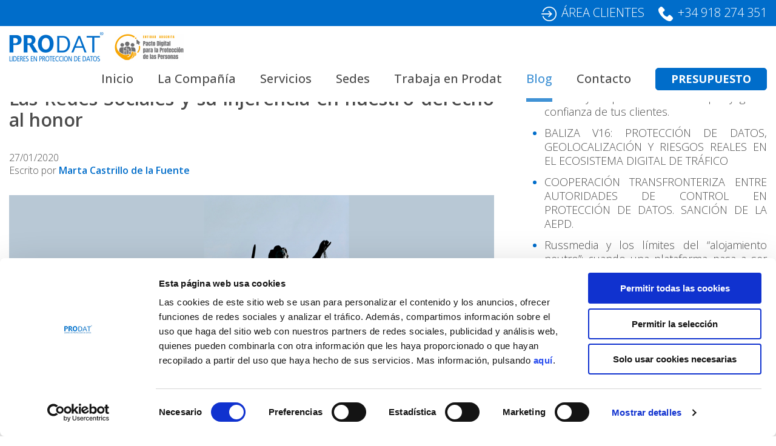

--- FILE ---
content_type: text/html; charset=UTF-8
request_url: https://www.prodat.es/blog/las-redes-sociales-y-su-injerencia-en-nuestro-derecho-al-honor/
body_size: 19872
content:
<!doctype html>
<html lang="es">
<head>
	<meta charset="UTF-8">
	<meta name="viewport" content="width=device-width, initial-scale=1">
	<link rel="profile" href="https://gmpg.org/xfn/11">
	<meta name='robots' content='index, follow, max-image-preview:large, max-snippet:-1, max-video-preview:-1' />

	<!-- This site is optimized with the Yoast SEO plugin v17.2.1 - https://yoast.com/wordpress/plugins/seo/ -->
	<title>Las Redes Sociales y su injerencia en nuestro derecho al honor - Prodat</title>
	<link rel="canonical" href="https://www.prodat.es/blog/las-redes-sociales-y-su-injerencia-en-nuestro-derecho-al-honor/" />
	<meta property="og:locale" content="es_ES" />
	<meta property="og:type" content="article" />
	<meta property="og:title" content="Las Redes Sociales y su injerencia en nuestro derecho al honor - Prodat" />
	<meta property="og:description" content="Vivimos en la era de las redes sociales. Es un hecho constatado que, cada vez más, la evolución de las nuevas tecnologías, y más concretamente, de las redes sociales, amenazan los derechos personales que, las diferentes normas que conforman el ordenamiento jurídico español nos reconocen. Conscientes de la importancia que esta injerencia supone para nuestra [&hellip;]" />
	<meta property="og:url" content="https://www.prodat.es/blog/las-redes-sociales-y-su-injerencia-en-nuestro-derecho-al-honor/" />
	<meta property="og:site_name" content="Prodat" />
	<meta property="article:published_time" content="2020-01-27T12:46:00+00:00" />
	<meta property="article:modified_time" content="2021-02-17T16:12:58+00:00" />
	<meta property="og:image" content="https://www.prodat.es/wp-content/uploads/las-redes-sociales-y-su-injerencia-en-nuestro-derecho-al-honor.jpg" />
	<meta property="og:image:width" content="1000" />
	<meta property="og:image:height" content="450" />
	<meta name="twitter:card" content="summary_large_image" />
	<meta name="twitter:label1" content="Escrito por" />
	<meta name="twitter:data1" content="Marta Castrillo de la Fuente" />
	<meta name="twitter:label2" content="Tiempo de lectura" />
	<meta name="twitter:data2" content="9 minutos" />
	<script type="application/ld+json" class="yoast-schema-graph">{"@context":"https://schema.org","@graph":[{"@type":"WebSite","@id":"https://www.prodat.es/#website","url":"https://www.prodat.es/","name":"Prodat","description":"Custom theme","potentialAction":[{"@type":"SearchAction","target":{"@type":"EntryPoint","urlTemplate":"https://www.prodat.es/?s={search_term_string}"},"query-input":"required name=search_term_string"}],"inLanguage":"es"},{"@type":"ImageObject","@id":"https://www.prodat.es/blog/las-redes-sociales-y-su-injerencia-en-nuestro-derecho-al-honor/#primaryimage","inLanguage":"es","url":"https://www.prodat.es/wp-content/uploads/las-redes-sociales-y-su-injerencia-en-nuestro-derecho-al-honor.jpg","contentUrl":"https://www.prodat.es/wp-content/uploads/las-redes-sociales-y-su-injerencia-en-nuestro-derecho-al-honor.jpg","width":1000,"height":450},{"@type":"WebPage","@id":"https://www.prodat.es/blog/las-redes-sociales-y-su-injerencia-en-nuestro-derecho-al-honor/#webpage","url":"https://www.prodat.es/blog/las-redes-sociales-y-su-injerencia-en-nuestro-derecho-al-honor/","name":"Las Redes Sociales y su injerencia en nuestro derecho al honor - Prodat","isPartOf":{"@id":"https://www.prodat.es/#website"},"primaryImageOfPage":{"@id":"https://www.prodat.es/blog/las-redes-sociales-y-su-injerencia-en-nuestro-derecho-al-honor/#primaryimage"},"datePublished":"2020-01-27T12:46:00+00:00","dateModified":"2021-02-17T16:12:58+00:00","author":{"@id":"https://www.prodat.es/#/schema/person/63fd0c4189f1e743daa6a22e5b8ce339"},"breadcrumb":{"@id":"https://www.prodat.es/blog/las-redes-sociales-y-su-injerencia-en-nuestro-derecho-al-honor/#breadcrumb"},"inLanguage":"es","potentialAction":[{"@type":"ReadAction","target":["https://www.prodat.es/blog/las-redes-sociales-y-su-injerencia-en-nuestro-derecho-al-honor/"]}]},{"@type":"BreadcrumbList","@id":"https://www.prodat.es/blog/las-redes-sociales-y-su-injerencia-en-nuestro-derecho-al-honor/#breadcrumb","itemListElement":[{"@type":"ListItem","position":1,"name":"Portada","item":"https://www.prodat.es/"},{"@type":"ListItem","position":2,"name":"Blog","item":"https://www.prodat.es/blog/"},{"@type":"ListItem","position":3,"name":"Las Redes Sociales y su injerencia en nuestro derecho al honor"}]},{"@type":"Person","@id":"https://www.prodat.es/#/schema/person/63fd0c4189f1e743daa6a22e5b8ce339","name":"Marta Castrillo de la Fuente","image":{"@type":"ImageObject","@id":"https://www.prodat.es/#personlogo","inLanguage":"es","url":"https://secure.gravatar.com/avatar/ae365791bdb16037b1ebdc50be6afb48?s=96&d=mm&r=g","contentUrl":"https://secure.gravatar.com/avatar/ae365791bdb16037b1ebdc50be6afb48?s=96&d=mm&r=g","caption":"Marta Castrillo de la Fuente"},"url":"https://www.prodat.es/blog/author/marta-castrillo-de-la-fuente/"}]}</script>
	<!-- / Yoast SEO plugin. -->


<link rel='dns-prefetch' href='//maxcdn.bootstrapcdn.com' />
<link rel="alternate" type="application/rss+xml" title="Prodat &raquo; Feed" href="https://www.prodat.es/feed/" />
<link rel="alternate" type="application/rss+xml" title="Prodat &raquo; Feed de los comentarios" href="https://www.prodat.es/comments/feed/" />
<link rel="alternate" type="application/rss+xml" title="Prodat &raquo; Comentario Las Redes Sociales y su injerencia en nuestro derecho al honor del feed" href="https://www.prodat.es/blog/las-redes-sociales-y-su-injerencia-en-nuestro-derecho-al-honor/feed/" />
<script type="text/javascript">
window._wpemojiSettings = {"baseUrl":"https:\/\/s.w.org\/images\/core\/emoji\/14.0.0\/72x72\/","ext":".png","svgUrl":"https:\/\/s.w.org\/images\/core\/emoji\/14.0.0\/svg\/","svgExt":".svg","source":{"concatemoji":"https:\/\/www.prodat.es\/wp-includes\/js\/wp-emoji-release.min.js?ver=6.2.8"}};
/*! This file is auto-generated */
!function(e,a,t){var n,r,o,i=a.createElement("canvas"),p=i.getContext&&i.getContext("2d");function s(e,t){p.clearRect(0,0,i.width,i.height),p.fillText(e,0,0);e=i.toDataURL();return p.clearRect(0,0,i.width,i.height),p.fillText(t,0,0),e===i.toDataURL()}function c(e){var t=a.createElement("script");t.src=e,t.defer=t.type="text/javascript",a.getElementsByTagName("head")[0].appendChild(t)}for(o=Array("flag","emoji"),t.supports={everything:!0,everythingExceptFlag:!0},r=0;r<o.length;r++)t.supports[o[r]]=function(e){if(p&&p.fillText)switch(p.textBaseline="top",p.font="600 32px Arial",e){case"flag":return s("\ud83c\udff3\ufe0f\u200d\u26a7\ufe0f","\ud83c\udff3\ufe0f\u200b\u26a7\ufe0f")?!1:!s("\ud83c\uddfa\ud83c\uddf3","\ud83c\uddfa\u200b\ud83c\uddf3")&&!s("\ud83c\udff4\udb40\udc67\udb40\udc62\udb40\udc65\udb40\udc6e\udb40\udc67\udb40\udc7f","\ud83c\udff4\u200b\udb40\udc67\u200b\udb40\udc62\u200b\udb40\udc65\u200b\udb40\udc6e\u200b\udb40\udc67\u200b\udb40\udc7f");case"emoji":return!s("\ud83e\udef1\ud83c\udffb\u200d\ud83e\udef2\ud83c\udfff","\ud83e\udef1\ud83c\udffb\u200b\ud83e\udef2\ud83c\udfff")}return!1}(o[r]),t.supports.everything=t.supports.everything&&t.supports[o[r]],"flag"!==o[r]&&(t.supports.everythingExceptFlag=t.supports.everythingExceptFlag&&t.supports[o[r]]);t.supports.everythingExceptFlag=t.supports.everythingExceptFlag&&!t.supports.flag,t.DOMReady=!1,t.readyCallback=function(){t.DOMReady=!0},t.supports.everything||(n=function(){t.readyCallback()},a.addEventListener?(a.addEventListener("DOMContentLoaded",n,!1),e.addEventListener("load",n,!1)):(e.attachEvent("onload",n),a.attachEvent("onreadystatechange",function(){"complete"===a.readyState&&t.readyCallback()})),(e=t.source||{}).concatemoji?c(e.concatemoji):e.wpemoji&&e.twemoji&&(c(e.twemoji),c(e.wpemoji)))}(window,document,window._wpemojiSettings);
</script>
<style type="text/css">
img.wp-smiley,
img.emoji {
	display: inline !important;
	border: none !important;
	box-shadow: none !important;
	height: 1em !important;
	width: 1em !important;
	margin: 0 0.07em !important;
	vertical-align: -0.1em !important;
	background: none !important;
	padding: 0 !important;
}
</style>
			
	<link rel='stylesheet' id='wp-block-library-css' href='https://www.prodat.es/wp-includes/css/dist/block-library/style.min.css?ver=6.2.8' type='text/css' media='all' />
<link rel='stylesheet' id='classic-theme-styles-css' href='https://www.prodat.es/wp-includes/css/classic-themes.min.css?ver=6.2.8' type='text/css' media='all' />
<style id='global-styles-inline-css' type='text/css'>
body{--wp--preset--color--black: #000000;--wp--preset--color--cyan-bluish-gray: #abb8c3;--wp--preset--color--white: #ffffff;--wp--preset--color--pale-pink: #f78da7;--wp--preset--color--vivid-red: #cf2e2e;--wp--preset--color--luminous-vivid-orange: #ff6900;--wp--preset--color--luminous-vivid-amber: #fcb900;--wp--preset--color--light-green-cyan: #7bdcb5;--wp--preset--color--vivid-green-cyan: #00d084;--wp--preset--color--pale-cyan-blue: #8ed1fc;--wp--preset--color--vivid-cyan-blue: #0693e3;--wp--preset--color--vivid-purple: #9b51e0;--wp--preset--gradient--vivid-cyan-blue-to-vivid-purple: linear-gradient(135deg,rgba(6,147,227,1) 0%,rgb(155,81,224) 100%);--wp--preset--gradient--light-green-cyan-to-vivid-green-cyan: linear-gradient(135deg,rgb(122,220,180) 0%,rgb(0,208,130) 100%);--wp--preset--gradient--luminous-vivid-amber-to-luminous-vivid-orange: linear-gradient(135deg,rgba(252,185,0,1) 0%,rgba(255,105,0,1) 100%);--wp--preset--gradient--luminous-vivid-orange-to-vivid-red: linear-gradient(135deg,rgba(255,105,0,1) 0%,rgb(207,46,46) 100%);--wp--preset--gradient--very-light-gray-to-cyan-bluish-gray: linear-gradient(135deg,rgb(238,238,238) 0%,rgb(169,184,195) 100%);--wp--preset--gradient--cool-to-warm-spectrum: linear-gradient(135deg,rgb(74,234,220) 0%,rgb(151,120,209) 20%,rgb(207,42,186) 40%,rgb(238,44,130) 60%,rgb(251,105,98) 80%,rgb(254,248,76) 100%);--wp--preset--gradient--blush-light-purple: linear-gradient(135deg,rgb(255,206,236) 0%,rgb(152,150,240) 100%);--wp--preset--gradient--blush-bordeaux: linear-gradient(135deg,rgb(254,205,165) 0%,rgb(254,45,45) 50%,rgb(107,0,62) 100%);--wp--preset--gradient--luminous-dusk: linear-gradient(135deg,rgb(255,203,112) 0%,rgb(199,81,192) 50%,rgb(65,88,208) 100%);--wp--preset--gradient--pale-ocean: linear-gradient(135deg,rgb(255,245,203) 0%,rgb(182,227,212) 50%,rgb(51,167,181) 100%);--wp--preset--gradient--electric-grass: linear-gradient(135deg,rgb(202,248,128) 0%,rgb(113,206,126) 100%);--wp--preset--gradient--midnight: linear-gradient(135deg,rgb(2,3,129) 0%,rgb(40,116,252) 100%);--wp--preset--duotone--dark-grayscale: url('#wp-duotone-dark-grayscale');--wp--preset--duotone--grayscale: url('#wp-duotone-grayscale');--wp--preset--duotone--purple-yellow: url('#wp-duotone-purple-yellow');--wp--preset--duotone--blue-red: url('#wp-duotone-blue-red');--wp--preset--duotone--midnight: url('#wp-duotone-midnight');--wp--preset--duotone--magenta-yellow: url('#wp-duotone-magenta-yellow');--wp--preset--duotone--purple-green: url('#wp-duotone-purple-green');--wp--preset--duotone--blue-orange: url('#wp-duotone-blue-orange');--wp--preset--font-size--small: 13px;--wp--preset--font-size--medium: 20px;--wp--preset--font-size--large: 36px;--wp--preset--font-size--x-large: 42px;--wp--preset--spacing--20: 0.44rem;--wp--preset--spacing--30: 0.67rem;--wp--preset--spacing--40: 1rem;--wp--preset--spacing--50: 1.5rem;--wp--preset--spacing--60: 2.25rem;--wp--preset--spacing--70: 3.38rem;--wp--preset--spacing--80: 5.06rem;--wp--preset--shadow--natural: 6px 6px 9px rgba(0, 0, 0, 0.2);--wp--preset--shadow--deep: 12px 12px 50px rgba(0, 0, 0, 0.4);--wp--preset--shadow--sharp: 6px 6px 0px rgba(0, 0, 0, 0.2);--wp--preset--shadow--outlined: 6px 6px 0px -3px rgba(255, 255, 255, 1), 6px 6px rgba(0, 0, 0, 1);--wp--preset--shadow--crisp: 6px 6px 0px rgba(0, 0, 0, 1);}:where(.is-layout-flex){gap: 0.5em;}body .is-layout-flow > .alignleft{float: left;margin-inline-start: 0;margin-inline-end: 2em;}body .is-layout-flow > .alignright{float: right;margin-inline-start: 2em;margin-inline-end: 0;}body .is-layout-flow > .aligncenter{margin-left: auto !important;margin-right: auto !important;}body .is-layout-constrained > .alignleft{float: left;margin-inline-start: 0;margin-inline-end: 2em;}body .is-layout-constrained > .alignright{float: right;margin-inline-start: 2em;margin-inline-end: 0;}body .is-layout-constrained > .aligncenter{margin-left: auto !important;margin-right: auto !important;}body .is-layout-constrained > :where(:not(.alignleft):not(.alignright):not(.alignfull)){max-width: var(--wp--style--global--content-size);margin-left: auto !important;margin-right: auto !important;}body .is-layout-constrained > .alignwide{max-width: var(--wp--style--global--wide-size);}body .is-layout-flex{display: flex;}body .is-layout-flex{flex-wrap: wrap;align-items: center;}body .is-layout-flex > *{margin: 0;}:where(.wp-block-columns.is-layout-flex){gap: 2em;}.has-black-color{color: var(--wp--preset--color--black) !important;}.has-cyan-bluish-gray-color{color: var(--wp--preset--color--cyan-bluish-gray) !important;}.has-white-color{color: var(--wp--preset--color--white) !important;}.has-pale-pink-color{color: var(--wp--preset--color--pale-pink) !important;}.has-vivid-red-color{color: var(--wp--preset--color--vivid-red) !important;}.has-luminous-vivid-orange-color{color: var(--wp--preset--color--luminous-vivid-orange) !important;}.has-luminous-vivid-amber-color{color: var(--wp--preset--color--luminous-vivid-amber) !important;}.has-light-green-cyan-color{color: var(--wp--preset--color--light-green-cyan) !important;}.has-vivid-green-cyan-color{color: var(--wp--preset--color--vivid-green-cyan) !important;}.has-pale-cyan-blue-color{color: var(--wp--preset--color--pale-cyan-blue) !important;}.has-vivid-cyan-blue-color{color: var(--wp--preset--color--vivid-cyan-blue) !important;}.has-vivid-purple-color{color: var(--wp--preset--color--vivid-purple) !important;}.has-black-background-color{background-color: var(--wp--preset--color--black) !important;}.has-cyan-bluish-gray-background-color{background-color: var(--wp--preset--color--cyan-bluish-gray) !important;}.has-white-background-color{background-color: var(--wp--preset--color--white) !important;}.has-pale-pink-background-color{background-color: var(--wp--preset--color--pale-pink) !important;}.has-vivid-red-background-color{background-color: var(--wp--preset--color--vivid-red) !important;}.has-luminous-vivid-orange-background-color{background-color: var(--wp--preset--color--luminous-vivid-orange) !important;}.has-luminous-vivid-amber-background-color{background-color: var(--wp--preset--color--luminous-vivid-amber) !important;}.has-light-green-cyan-background-color{background-color: var(--wp--preset--color--light-green-cyan) !important;}.has-vivid-green-cyan-background-color{background-color: var(--wp--preset--color--vivid-green-cyan) !important;}.has-pale-cyan-blue-background-color{background-color: var(--wp--preset--color--pale-cyan-blue) !important;}.has-vivid-cyan-blue-background-color{background-color: var(--wp--preset--color--vivid-cyan-blue) !important;}.has-vivid-purple-background-color{background-color: var(--wp--preset--color--vivid-purple) !important;}.has-black-border-color{border-color: var(--wp--preset--color--black) !important;}.has-cyan-bluish-gray-border-color{border-color: var(--wp--preset--color--cyan-bluish-gray) !important;}.has-white-border-color{border-color: var(--wp--preset--color--white) !important;}.has-pale-pink-border-color{border-color: var(--wp--preset--color--pale-pink) !important;}.has-vivid-red-border-color{border-color: var(--wp--preset--color--vivid-red) !important;}.has-luminous-vivid-orange-border-color{border-color: var(--wp--preset--color--luminous-vivid-orange) !important;}.has-luminous-vivid-amber-border-color{border-color: var(--wp--preset--color--luminous-vivid-amber) !important;}.has-light-green-cyan-border-color{border-color: var(--wp--preset--color--light-green-cyan) !important;}.has-vivid-green-cyan-border-color{border-color: var(--wp--preset--color--vivid-green-cyan) !important;}.has-pale-cyan-blue-border-color{border-color: var(--wp--preset--color--pale-cyan-blue) !important;}.has-vivid-cyan-blue-border-color{border-color: var(--wp--preset--color--vivid-cyan-blue) !important;}.has-vivid-purple-border-color{border-color: var(--wp--preset--color--vivid-purple) !important;}.has-vivid-cyan-blue-to-vivid-purple-gradient-background{background: var(--wp--preset--gradient--vivid-cyan-blue-to-vivid-purple) !important;}.has-light-green-cyan-to-vivid-green-cyan-gradient-background{background: var(--wp--preset--gradient--light-green-cyan-to-vivid-green-cyan) !important;}.has-luminous-vivid-amber-to-luminous-vivid-orange-gradient-background{background: var(--wp--preset--gradient--luminous-vivid-amber-to-luminous-vivid-orange) !important;}.has-luminous-vivid-orange-to-vivid-red-gradient-background{background: var(--wp--preset--gradient--luminous-vivid-orange-to-vivid-red) !important;}.has-very-light-gray-to-cyan-bluish-gray-gradient-background{background: var(--wp--preset--gradient--very-light-gray-to-cyan-bluish-gray) !important;}.has-cool-to-warm-spectrum-gradient-background{background: var(--wp--preset--gradient--cool-to-warm-spectrum) !important;}.has-blush-light-purple-gradient-background{background: var(--wp--preset--gradient--blush-light-purple) !important;}.has-blush-bordeaux-gradient-background{background: var(--wp--preset--gradient--blush-bordeaux) !important;}.has-luminous-dusk-gradient-background{background: var(--wp--preset--gradient--luminous-dusk) !important;}.has-pale-ocean-gradient-background{background: var(--wp--preset--gradient--pale-ocean) !important;}.has-electric-grass-gradient-background{background: var(--wp--preset--gradient--electric-grass) !important;}.has-midnight-gradient-background{background: var(--wp--preset--gradient--midnight) !important;}.has-small-font-size{font-size: var(--wp--preset--font-size--small) !important;}.has-medium-font-size{font-size: var(--wp--preset--font-size--medium) !important;}.has-large-font-size{font-size: var(--wp--preset--font-size--large) !important;}.has-x-large-font-size{font-size: var(--wp--preset--font-size--x-large) !important;}
.wp-block-navigation a:where(:not(.wp-element-button)){color: inherit;}
:where(.wp-block-columns.is-layout-flex){gap: 2em;}
.wp-block-pullquote{font-size: 1.5em;line-height: 1.6;}
</style>
<link rel='stylesheet' id='simple-share-buttons-adder-font-awesome-css' href='//maxcdn.bootstrapcdn.com/font-awesome/4.3.0/css/font-awesome.min.css?ver=6.2.8' type='text/css' media='all' />
<link rel='stylesheet' id='wp-show-posts-css' href='https://www.prodat.es/wp-content/plugins/wp-show-posts/css/wp-show-posts-min.css?ver=1.1.3' type='text/css' media='all' />
<link rel='stylesheet' id='advtheme-style-css' href='https://www.prodat.es/wp-content/themes/advtheme/style.css?ver=6.2.8' type='text/css' media='all' />
<link rel='stylesheet' id='reset-style-css' href='https://www.prodat.es/wp-content/themes/advtheme/css/reset.css?ver=1.0.0' type='text/css' media='all' />
<link rel='stylesheet' id='plantilla-style-css' href='https://www.prodat.es/wp-content/themes/advtheme/css/plantilla.css?ver=1.0.0' type='text/css' media='all' />
<link rel='stylesheet' id='custom-style-css' href='https://www.prodat.es/wp-content/themes/advtheme/css/custom.css?ver=1.0.0' type='text/css' media='all' />
<link rel='stylesheet' id='wp-paginate-css' href='https://www.prodat.es/wp-content/plugins/wp-paginate/css/wp-paginate.css?ver=2.1.8' type='text/css' media='screen' />
<script type='text/javascript' src='https://code.jquery.com/jquery-3.1.1.min.js?ver=3.1.1' id='jquery-js'></script>
<link rel="https://api.w.org/" href="https://www.prodat.es/wp-json/" /><link rel="alternate" type="application/json" href="https://www.prodat.es/wp-json/wp/v2/posts/888" /><link rel="EditURI" type="application/rsd+xml" title="RSD" href="https://www.prodat.es/xmlrpc.php?rsd" />
<link rel="wlwmanifest" type="application/wlwmanifest+xml" href="https://www.prodat.es/wp-includes/wlwmanifest.xml" />
<meta name="generator" content="WordPress 6.2.8" />
<link rel='shortlink' href='https://www.prodat.es/?p=888' />
<link rel="alternate" type="application/json+oembed" href="https://www.prodat.es/wp-json/oembed/1.0/embed?url=https%3A%2F%2Fwww.prodat.es%2Fblog%2Flas-redes-sociales-y-su-injerencia-en-nuestro-derecho-al-honor%2F" />
<link rel="alternate" type="text/xml+oembed" href="https://www.prodat.es/wp-json/oembed/1.0/embed?url=https%3A%2F%2Fwww.prodat.es%2Fblog%2Flas-redes-sociales-y-su-injerencia-en-nuestro-derecho-al-honor%2F&#038;format=xml" />
<link rel="pingback" href="https://www.prodat.es/xmlrpc.php"><link rel="icon" href="https://www.prodat.es/wp-content/uploads/logoprodat-1.png" sizes="32x32" />
<link rel="icon" href="https://www.prodat.es/wp-content/uploads/logoprodat-1.png" sizes="192x192" />
<link rel="apple-touch-icon" href="https://www.prodat.es/wp-content/uploads/logoprodat-1.png" />
<meta name="msapplication-TileImage" content="https://www.prodat.es/wp-content/uploads/logoprodat-1.png" />
	<link href="https://fonts.googleapis.com/css?family=Open+Sans:300,400,500,600,700" rel="stylesheet">
	<link rel="stylesheet" href="https://cdnjs.cloudflare.com/ajax/libs/font-awesome/4.7.0/css/font-awesome.min.css">
	<script id="Cookiebot" src="https://consent.cookiebot.com/uc.js" data-cbid="875232e2-b33f-43ec-a6d4-61dce5af5cd3" data-blockingmode="auto" type="text/javascript"></script>
	
<!--	 
<script src='https://www.google.com/recaptcha/api.js?render=6LcjWbYUAAAAAIaLtlb0fPThvWJkrLkZfc3TTDb1'></script>
<script>
grecaptcha.ready(function() {
grecaptcha.execute('6LcjWbYUAAAAAIaLtlb0fPThvWJkrLkZfc3TTDb1', {action: 'formulario'})
.then(function(token) {
var recaptchaResponse = document.getElementById('recaptchaResponse');
recaptchaResponse.value = token;
});
});
</script> 
-->

<meta name="google-site-verification" content="    var _gaq = _gaq || [];   _gaq.push(['_setAccount', 'UA-155614982-1']);   _gaq.push(['_setDomainName', 'prodat.es']);   _gaq.push(['_trackPageview']);    (function() {     var ga = document.createElement('script'); ga.type = 'text/javascript'; ga.async = true;     ga.src = ('https:' == document.location.protocol ? 'https://ssl' : 'http://www') + '.google-analytics.com/ga.js';     var s = document.getElementsByTagName('script')[0]; s.parentNode.insertBefore(ga, s);   })();  " />

<!-- Global site tag (gtag.js) - Google Analytics -->
<script async src="https://www.googletagmanager.com/gtag/js?id=UA-155614982-1"></script>
<script>
  window.dataLayer = window.dataLayer || [];
  function gtag(){dataLayer.push(arguments);}
  gtag('js', new Date());

  gtag('config', 'UA-155614982-1');
</script>

	 <!-- Google tag (gtag.js) -->
<script async src="https://www.googletagmanager.com/gtag/js?id=AW-696518740">
</script>
<script>
  window.dataLayer = window.dataLayer || [];
  function gtag(){dataLayer.push(arguments);}
  gtag('js', new Date());

  gtag('config', 'AW-696518740');
</script>

 <script>
  gtag('event', 'conversion', {'send_to': 'AW-696518740/CEBaCJiyqZMYENSQkMwC'});
</script>

 <script>
function gtag_report_conversion(url) {
  var callback = function () {
    if (typeof(url) != 'undefined') {
      window.location = url;
    }
  };
  gtag('event', 'conversion', {
      'send_to': 'AW-696518740/CEBaCJiyqZMYENSQkMwC',
      'event_callback': callback
  });
  return false;
}
</script>
	
</head>

<body class="post-template-default single single-post postid-888 single-format-standard">
<div id="page" class="site">
	<a class="skip-link screen-reader-text" href="#content">Skip to content</a>

	<header id="masthead" class="site-header">
		<div id="contacto-cabecera">
			<div class="cuerpoheader">
				<p>
					<img src="https://www.prodat.es/wp-content/uploads/logo-clientes-blanco.png"><a href="https://clientes.prodat.es/index.php/site/login" target="_blank">ÁREA CLIENTES</a><br>
					<img src="https://www.prodat.es/wp-content/uploads/logo-telgrande-blanco.png"><a href="tel:918274351">+34 918 274 351</a>
				</p>
			</div>
		</div>
		<div class="cuerpoheader dos">
			<div id="logotop"><a href="https://www.prodat.es"><img src="https://www.prodat.es/wp-content/uploads/logoprodat.png"></a><a href="https://www.prodat.es/pacto-digital/"><img src="https://www.prodat.es/wp-content/uploads/logopacto.png"></a></div>
			<!--<div id="logotop" class="fixed"><a href="https://www.prodat.es"><img src="https://www.prodat.es/wp-content/uploads/logotop-fixed.png"></a></div>-->
			<div class="parte-der">
						    	<div class="limpiar"></div>
					<a href="https://www.prodat.es/presupuesto" id="btnpresupuesto">PRESUPUESTO</a>
				<nav id="site-navigation" class="main-navigation">
					<!--<button class="menu-toggle" aria-controls="primary-menu" aria-expanded="false">Primary Menu</button>-->
					<div class="menu-menu-1-container"><ul id="primary-menu" class="menu"><li id="menu-item-391" class="menu-item menu-item-type-post_type menu-item-object-page menu-item-home menu-item-391"><a href="https://www.prodat.es/">Inicio</a></li>
<li id="menu-item-2023" class="menu-item menu-item-type-custom menu-item-object-custom menu-item-has-children menu-item-2023"><a href="#">La Compañía</a>
<ul class="sub-menu">
	<li id="menu-item-2163" class="menu-item menu-item-type-post_type menu-item-object-page menu-item-2163"><a href="https://www.prodat.es/sobre-nosotros/">Sobre nosotros</a></li>
	<li id="menu-item-2024" class="menu-item menu-item-type-post_type menu-item-object-page menu-item-2024"><a href="https://www.prodat.es/partners/">Partners</a></li>
	<li id="menu-item-2301" class="menu-item menu-item-type-post_type menu-item-object-page menu-item-2301"><a href="https://www.prodat.es/pacto-digital/">Pacto digital</a></li>
</ul>
</li>
<li id="menu-item-666" class="menu-item menu-item-type-custom menu-item-object-custom menu-item-has-children menu-item-666"><a href="#">Servicios</a>
<ul class="sub-menu">
	<li id="menu-item-1948" class="menu-item menu-item-type-post_type menu-item-object-page menu-item-1948"><a href="https://www.prodat.es/administracion-electronica/">Administración Electrónica</a></li>
	<li id="menu-item-3330" class="menu-item menu-item-type-post_type menu-item-object-page menu-item-3330"><a href="https://www.prodat.es/canal-etico/">Canal ético Prodat</a></li>
	<li id="menu-item-4718" class="menu-item menu-item-type-post_type menu-item-object-page menu-item-4718"><a href="https://www.prodat.es/consultoria-gobernanza-ia/">Cumplimiento del Reglamento de Inteligencia Artificial (RIA)</a></li>
	<li id="menu-item-2010" class="menu-item menu-item-type-post_type menu-item-object-page menu-item-2010"><a href="https://www.prodat.es/compliance/">Compliance</a></li>
	<li id="menu-item-2021" class="menu-item menu-item-type-post_type menu-item-object-page menu-item-2021"><a href="https://www.prodat.es/corebos/">Corebos</a></li>
	<li id="menu-item-1949" class="menu-item menu-item-type-post_type menu-item-object-page menu-item-1949"><a href="https://www.prodat.es/derecho-informatico/">Derecho informático</a></li>
	<li id="menu-item-1950" class="menu-item menu-item-type-post_type menu-item-object-page menu-item-1950"><a href="https://www.prodat.es/difusion-rgpd-nueva-lopd/">Difusión RGPD – Nueva LOPD</a></li>
	<li id="menu-item-1951" class="menu-item menu-item-type-post_type menu-item-object-page menu-item-1951"><a href="https://www.prodat.es/dpd-dpo-externalizado-prodat/">DPD/DPO Externalizado Prodat</a></li>
	<li id="menu-item-1981" class="menu-item menu-item-type-post_type menu-item-object-page menu-item-1981"><a href="https://www.prodat.es/formacion/">Formación</a></li>
	<li id="menu-item-1952" class="menu-item menu-item-type-post_type menu-item-object-page menu-item-1952"><a href="https://www.prodat.es/iso-27001/">ISO 27001</a></li>
	<li id="menu-item-1953" class="menu-item menu-item-type-post_type menu-item-object-page menu-item-1953"><a href="https://www.prodat.es/marcas-y-patentes/">Marcas y patentes</a></li>
	<li id="menu-item-1954" class="menu-item menu-item-type-post_type menu-item-object-page menu-item-1954"><a href="https://www.prodat.es/normativa-de-comercio-electronico/">Normativa de comercio electrónico</a></li>
	<li id="menu-item-1982" class="menu-item menu-item-type-post_type menu-item-object-page menu-item-1982"><a href="https://www.prodat.es/plataforma-sigpac/">Plataforma SIGPAC</a></li>
	<li id="menu-item-1955" class="menu-item menu-item-type-post_type menu-item-object-page menu-item-1955"><a href="https://www.prodat.es/prevencion-blanqueo-de-capitales/">Prevención blanqueo de capitales</a></li>
	<li id="menu-item-1956" class="menu-item menu-item-type-post_type menu-item-object-page menu-item-1956"><a href="https://www.prodat.es/proteccion-de-datos/">Protección de datos</a></li>
	<li id="menu-item-1957" class="menu-item menu-item-type-post_type menu-item-object-page menu-item-1957"><a href="https://www.prodat.es/rgpd-y-nueva-lopd/">RGPD y nueva LOPD</a></li>
</ul>
</li>
<li id="menu-item-675" class="menu-item menu-item-type-custom menu-item-object-custom menu-item-has-children menu-item-675"><a href="#">Sedes</a>
<ul class="sub-menu">
	<li id="menu-item-1927" class="menu-item menu-item-type-post_type menu-item-object-page menu-item-1927"><a href="https://www.prodat.es/alicante/">Alicante</a></li>
	<li id="menu-item-1928" class="menu-item menu-item-type-post_type menu-item-object-page menu-item-1928"><a href="https://www.prodat.es/aragon/">Aragón</a></li>
	<li id="menu-item-1929" class="menu-item menu-item-type-post_type menu-item-object-page menu-item-1929"><a href="https://www.prodat.es/asturias/">Asturias</a></li>
	<li id="menu-item-1930" class="menu-item menu-item-type-post_type menu-item-object-page menu-item-1930"><a href="https://www.prodat.es/cadiz/">Cádiz</a></li>
	<li id="menu-item-1931" class="menu-item menu-item-type-post_type menu-item-object-page menu-item-1931"><a href="https://www.prodat.es/cantabria/">Cantabria</a></li>
	<li id="menu-item-1932" class="menu-item menu-item-type-post_type menu-item-object-page menu-item-1932"><a href="https://www.prodat.es/castilla-la-mancha/">Castilla La Mancha</a></li>
	<li id="menu-item-1933" class="menu-item menu-item-type-post_type menu-item-object-page menu-item-1933"><a href="https://www.prodat.es/castilla-y-leon/">Castilla y León</a></li>
	<li id="menu-item-1934" class="menu-item menu-item-type-post_type menu-item-object-page menu-item-1934"><a href="https://www.prodat.es/cataluna/">Cataluña</a></li>
	<li id="menu-item-1935" class="menu-item menu-item-type-post_type menu-item-object-page menu-item-1935"><a href="https://www.prodat.es/euskadi/">Euskadi</a></li>
	<li id="menu-item-1937" class="menu-item menu-item-type-post_type menu-item-object-page menu-item-1937"><a href="https://www.prodat.es/galicia/">Galicia</a></li>
	<li id="menu-item-1936" class="menu-item menu-item-type-post_type menu-item-object-page menu-item-1936"><a href="https://www.prodat.es/extremadura/">Extremadura</a></li>
	<li id="menu-item-1938" class="menu-item menu-item-type-post_type menu-item-object-page menu-item-1938"><a href="https://www.prodat.es/huelva/">Huelva</a></li>
	<li id="menu-item-1939" class="menu-item menu-item-type-post_type menu-item-object-page menu-item-1939"><a href="https://www.prodat.es/islas-baleares/">Islas Baleares</a></li>
	<li id="menu-item-1940" class="menu-item menu-item-type-post_type menu-item-object-page menu-item-1940"><a href="https://www.prodat.es/la-rioja/">La Rioja</a></li>
	<li id="menu-item-1941" class="menu-item menu-item-type-post_type menu-item-object-page menu-item-1941"><a href="https://www.prodat.es/las-palmas/">Las Palmas</a></li>
	<li id="menu-item-2009" class="menu-item menu-item-type-post_type menu-item-object-page menu-item-2009"><a href="https://www.prodat.es/lisboa/">Lisboa</a></li>
	<li id="menu-item-1942" class="menu-item menu-item-type-post_type menu-item-object-page menu-item-1942"><a href="https://www.prodat.es/madrid/">Madrid</a></li>
	<li id="menu-item-1943" class="menu-item menu-item-type-post_type menu-item-object-page menu-item-1943"><a href="https://www.prodat.es/malaga/">Málaga</a></li>
	<li id="menu-item-1926" class="menu-item menu-item-type-post_type menu-item-object-page menu-item-1926"><a href="https://www.prodat.es/murcia/">Murcia</a></li>
	<li id="menu-item-1944" class="menu-item menu-item-type-post_type menu-item-object-page menu-item-1944"><a href="https://www.prodat.es/navarra/">Navarra</a></li>
	<li id="menu-item-1946" class="menu-item menu-item-type-post_type menu-item-object-page menu-item-1946"><a href="https://www.prodat.es/sevilla/">Sevilla</a></li>
	<li id="menu-item-1945" class="menu-item menu-item-type-post_type menu-item-object-page menu-item-1945"><a href="https://www.prodat.es/santa-cruz-de-tenerife/">Santa Cruz de Tenerife</a></li>
	<li id="menu-item-1947" class="menu-item menu-item-type-post_type menu-item-object-page menu-item-1947"><a href="https://www.prodat.es/valencia/">Valencia</a></li>
</ul>
</li>
<li id="menu-item-4326" class="menu-item menu-item-type-post_type menu-item-object-page menu-item-4326"><a href="https://www.prodat.es/trabaja-con-nosotros/">Trabaja en Prodat</a></li>
<li id="menu-item-1923" class="menu-item menu-item-type-post_type menu-item-object-page current_page_parent menu-item-1923"><a href="https://www.prodat.es/blog/">Blog</a></li>
<li id="menu-item-2019" class="menu-item menu-item-type-post_type menu-item-object-page menu-item-2019"><a href="https://www.prodat.es/contacto/">Contacto</a></li>
</ul></div>				</nav><!-- #site-navigation -->
				<div id="btn-menu-movil"><i class="fa fa-bars"></i></div>
				<div class="sidenav" id="mySidenav">
					<i class="fa fa-close" id="cerrar-sidenav"></i>
					<div class="menu-menu-1-container"><ul id="primary-menu" class="menu"><li class="menu-item menu-item-type-post_type menu-item-object-page menu-item-home menu-item-391"><a href="https://www.prodat.es/">Inicio</a></li>
<li class="menu-item menu-item-type-custom menu-item-object-custom menu-item-has-children menu-item-2023"><a href="#">La Compañía</a>
<ul class="sub-menu">
	<li class="menu-item menu-item-type-post_type menu-item-object-page menu-item-2163"><a href="https://www.prodat.es/sobre-nosotros/">Sobre nosotros</a></li>
	<li class="menu-item menu-item-type-post_type menu-item-object-page menu-item-2024"><a href="https://www.prodat.es/partners/">Partners</a></li>
	<li class="menu-item menu-item-type-post_type menu-item-object-page menu-item-2301"><a href="https://www.prodat.es/pacto-digital/">Pacto digital</a></li>
</ul>
</li>
<li class="menu-item menu-item-type-custom menu-item-object-custom menu-item-has-children menu-item-666"><a href="#">Servicios</a>
<ul class="sub-menu">
	<li class="menu-item menu-item-type-post_type menu-item-object-page menu-item-1948"><a href="https://www.prodat.es/administracion-electronica/">Administración Electrónica</a></li>
	<li class="menu-item menu-item-type-post_type menu-item-object-page menu-item-3330"><a href="https://www.prodat.es/canal-etico/">Canal ético Prodat</a></li>
	<li class="menu-item menu-item-type-post_type menu-item-object-page menu-item-4718"><a href="https://www.prodat.es/consultoria-gobernanza-ia/">Cumplimiento del Reglamento de Inteligencia Artificial (RIA)</a></li>
	<li class="menu-item menu-item-type-post_type menu-item-object-page menu-item-2010"><a href="https://www.prodat.es/compliance/">Compliance</a></li>
	<li class="menu-item menu-item-type-post_type menu-item-object-page menu-item-2021"><a href="https://www.prodat.es/corebos/">Corebos</a></li>
	<li class="menu-item menu-item-type-post_type menu-item-object-page menu-item-1949"><a href="https://www.prodat.es/derecho-informatico/">Derecho informático</a></li>
	<li class="menu-item menu-item-type-post_type menu-item-object-page menu-item-1950"><a href="https://www.prodat.es/difusion-rgpd-nueva-lopd/">Difusión RGPD – Nueva LOPD</a></li>
	<li class="menu-item menu-item-type-post_type menu-item-object-page menu-item-1951"><a href="https://www.prodat.es/dpd-dpo-externalizado-prodat/">DPD/DPO Externalizado Prodat</a></li>
	<li class="menu-item menu-item-type-post_type menu-item-object-page menu-item-1981"><a href="https://www.prodat.es/formacion/">Formación</a></li>
	<li class="menu-item menu-item-type-post_type menu-item-object-page menu-item-1952"><a href="https://www.prodat.es/iso-27001/">ISO 27001</a></li>
	<li class="menu-item menu-item-type-post_type menu-item-object-page menu-item-1953"><a href="https://www.prodat.es/marcas-y-patentes/">Marcas y patentes</a></li>
	<li class="menu-item menu-item-type-post_type menu-item-object-page menu-item-1954"><a href="https://www.prodat.es/normativa-de-comercio-electronico/">Normativa de comercio electrónico</a></li>
	<li class="menu-item menu-item-type-post_type menu-item-object-page menu-item-1982"><a href="https://www.prodat.es/plataforma-sigpac/">Plataforma SIGPAC</a></li>
	<li class="menu-item menu-item-type-post_type menu-item-object-page menu-item-1955"><a href="https://www.prodat.es/prevencion-blanqueo-de-capitales/">Prevención blanqueo de capitales</a></li>
	<li class="menu-item menu-item-type-post_type menu-item-object-page menu-item-1956"><a href="https://www.prodat.es/proteccion-de-datos/">Protección de datos</a></li>
	<li class="menu-item menu-item-type-post_type menu-item-object-page menu-item-1957"><a href="https://www.prodat.es/rgpd-y-nueva-lopd/">RGPD y nueva LOPD</a></li>
</ul>
</li>
<li class="menu-item menu-item-type-custom menu-item-object-custom menu-item-has-children menu-item-675"><a href="#">Sedes</a>
<ul class="sub-menu">
	<li class="menu-item menu-item-type-post_type menu-item-object-page menu-item-1927"><a href="https://www.prodat.es/alicante/">Alicante</a></li>
	<li class="menu-item menu-item-type-post_type menu-item-object-page menu-item-1928"><a href="https://www.prodat.es/aragon/">Aragón</a></li>
	<li class="menu-item menu-item-type-post_type menu-item-object-page menu-item-1929"><a href="https://www.prodat.es/asturias/">Asturias</a></li>
	<li class="menu-item menu-item-type-post_type menu-item-object-page menu-item-1930"><a href="https://www.prodat.es/cadiz/">Cádiz</a></li>
	<li class="menu-item menu-item-type-post_type menu-item-object-page menu-item-1931"><a href="https://www.prodat.es/cantabria/">Cantabria</a></li>
	<li class="menu-item menu-item-type-post_type menu-item-object-page menu-item-1932"><a href="https://www.prodat.es/castilla-la-mancha/">Castilla La Mancha</a></li>
	<li class="menu-item menu-item-type-post_type menu-item-object-page menu-item-1933"><a href="https://www.prodat.es/castilla-y-leon/">Castilla y León</a></li>
	<li class="menu-item menu-item-type-post_type menu-item-object-page menu-item-1934"><a href="https://www.prodat.es/cataluna/">Cataluña</a></li>
	<li class="menu-item menu-item-type-post_type menu-item-object-page menu-item-1935"><a href="https://www.prodat.es/euskadi/">Euskadi</a></li>
	<li class="menu-item menu-item-type-post_type menu-item-object-page menu-item-1937"><a href="https://www.prodat.es/galicia/">Galicia</a></li>
	<li class="menu-item menu-item-type-post_type menu-item-object-page menu-item-1936"><a href="https://www.prodat.es/extremadura/">Extremadura</a></li>
	<li class="menu-item menu-item-type-post_type menu-item-object-page menu-item-1938"><a href="https://www.prodat.es/huelva/">Huelva</a></li>
	<li class="menu-item menu-item-type-post_type menu-item-object-page menu-item-1939"><a href="https://www.prodat.es/islas-baleares/">Islas Baleares</a></li>
	<li class="menu-item menu-item-type-post_type menu-item-object-page menu-item-1940"><a href="https://www.prodat.es/la-rioja/">La Rioja</a></li>
	<li class="menu-item menu-item-type-post_type menu-item-object-page menu-item-1941"><a href="https://www.prodat.es/las-palmas/">Las Palmas</a></li>
	<li class="menu-item menu-item-type-post_type menu-item-object-page menu-item-2009"><a href="https://www.prodat.es/lisboa/">Lisboa</a></li>
	<li class="menu-item menu-item-type-post_type menu-item-object-page menu-item-1942"><a href="https://www.prodat.es/madrid/">Madrid</a></li>
	<li class="menu-item menu-item-type-post_type menu-item-object-page menu-item-1943"><a href="https://www.prodat.es/malaga/">Málaga</a></li>
	<li class="menu-item menu-item-type-post_type menu-item-object-page menu-item-1926"><a href="https://www.prodat.es/murcia/">Murcia</a></li>
	<li class="menu-item menu-item-type-post_type menu-item-object-page menu-item-1944"><a href="https://www.prodat.es/navarra/">Navarra</a></li>
	<li class="menu-item menu-item-type-post_type menu-item-object-page menu-item-1946"><a href="https://www.prodat.es/sevilla/">Sevilla</a></li>
	<li class="menu-item menu-item-type-post_type menu-item-object-page menu-item-1945"><a href="https://www.prodat.es/santa-cruz-de-tenerife/">Santa Cruz de Tenerife</a></li>
	<li class="menu-item menu-item-type-post_type menu-item-object-page menu-item-1947"><a href="https://www.prodat.es/valencia/">Valencia</a></li>
</ul>
</li>
<li class="menu-item menu-item-type-post_type menu-item-object-page menu-item-4326"><a href="https://www.prodat.es/trabaja-con-nosotros/">Trabaja en Prodat</a></li>
<li class="menu-item menu-item-type-post_type menu-item-object-page current_page_parent menu-item-1923"><a href="https://www.prodat.es/blog/">Blog</a></li>
<li class="menu-item menu-item-type-post_type menu-item-object-page menu-item-2019"><a href="https://www.prodat.es/contacto/">Contacto</a></li>
</ul></div>				</div>
			</div>
			<div class="limpiar"></div>
    	</div>
    	<!--<div class="menu-desplegado">
    		<div class="limpiar"></div>
    	</div>-->
	</header><!-- #masthead -->
	<div id="overlaymenu"></div>

	<div id="content" class="site-content">
		<div id="cuerpo-blog" class="content-area">
		<article class="cuerpo">
			<main id="main" class="cuerpo-blog-izq">

			
<article id="post-888" class="post-888 post type-post status-publish format-standard has-post-thumbnail hentry category-blog">
	<header class="entry-header" style="margin-top: 65px;">
		<h1 class="entry-title">Las Redes Sociales y su injerencia en nuestro derecho al honor</h1>			<span class="entry-date">27/01/2020</span>
			<div class="entry-meta">
				<span class="byline"> Escrito por <span class="author vcard"><a class="url fn n" href="https://www.prodat.es/blog/author/marta-castrillo-de-la-fuente/">Marta Castrillo de la Fuente</a></span></span>			</div><!-- .entry-meta -->
				
	</header><!-- .entry-header -->

	
			<div class="post-thumbnail">
				<img width="1000" height="450" src="https://www.prodat.es/wp-content/uploads/las-redes-sociales-y-su-injerencia-en-nuestro-derecho-al-honor.jpg" class="attachment-post-thumbnail size-post-thumbnail wp-post-image" alt="" decoding="async" srcset="https://www.prodat.es/wp-content/uploads/las-redes-sociales-y-su-injerencia-en-nuestro-derecho-al-honor.jpg 1000w, https://www.prodat.es/wp-content/uploads/las-redes-sociales-y-su-injerencia-en-nuestro-derecho-al-honor-768x346.jpg 768w" sizes="(max-width: 1000px) 100vw, 1000px" />			</div><!-- .post-thumbnail -->

		
	<div class="entry-content">
		
<p><strong>Vivimos en la era de las redes sociales</strong>. Es un hecho constatado que, cada vez más, la evolución de las nuevas tecnologías, y más concretamente, de las redes sociales, amenazan los derechos personales que, las diferentes normas que conforman el ordenamiento jurídico español nos reconocen. Conscientes de la importancia que esta injerencia supone para nuestra esfera privada e íntima, así como por las constantes noticias que inundan nuestro panorama actual, desde nuestro Blog, ya nos hemos pronunciado en ocasiones anteriores (<a href="https://www.prodat.es/blog/el-ts-conflicto-derecho-al-honor-vs-libertad-de-expresion/">aquí</a>&nbsp;y&nbsp;<a href="https://www.prodat.es/blog/cuando-nuestra-intimidad-digital-esta-en-juego-proteccion-de-datos-vs-derecho-de-informacion/">aquí</a>) acerca de una problemática, desgraciadamente, cada vez más extendida.</p>



<p>Y es que en una sociedad como la actual,&nbsp;<strong>pensamos que en el espacio social de Internet podemos hacer y decir lo que queramos&nbsp;</strong>sin que esto tenga repercusión alguna; al fin y al cabo, actuamos dentro de nuestro ámbito privado, o ¿no? Realmente, ¿somos conscientes del impacto y del daño que nuestros actos pueden producir en terceros? O ¿pensamos acerca de las consecuencias de la viralidad de nuestras publicaciones? No olvidemos que nuestros actos pueden desembocar, en ocasiones,&nbsp;<strong>en la comisión de un ilícito penal</strong>.</p>



<p>Precisamente, una aparente&nbsp;<strong>vulneración del derecho al honor</strong>, derecho fundamental reconocido y desarrollado en el artículo 18 de la Constitución Española, (en adelante CE), fue lo que aconteció cuando, una empleada de la entidad Arenal Perfumerías S.L, emitió una serie de insultos a la que, por aquel entonces, era su encargada.&nbsp;<strong>¿Cuál es la peculiaridad del presente ilícito?&nbsp;</strong>Que dichos insultos fueron publicados en la red social que la entidad tenía en abierto, lo que permitió su difusión entre todos los contactos que la misma tenía.</p>



<p>Estos hechos fueron denunciados, al amparo de la&nbsp;<a href="https://www.boe.es/buscar/act.php?id=BOE-A-1982-11196"><strong>Ley Orgánica 1/1982, de 5 de mayo, de protección civil del derecho al honor, a la intimidad personal y la propia imagen</strong></a>&nbsp;(en adelante, LO 1/1982) por considerar que los insultos proferidos constituían una intromisión y vulneración al derecho al imagen y honor de la demandante. Recordemos, en este punto, que la LO 1/1982 otorga una protección civil al&nbsp;<strong>derecho al honor</strong>&nbsp;frente a las injerencias o intromisiones que se produzcan contra este derecho en la realidad&nbsp;<em>offline</em>&nbsp;y&nbsp;<em>online</em>.</p>



<p>Y así lo consideró el&nbsp;<strong>Juzgado número 6 de Primera Instancia de Burgos</strong>&nbsp;quién, tras analizar los hechos, emitió sentencia condenatoria contra la demandada por entender que, con sus actos, había incurrido en una&nbsp;<strong>intromisión ilegítima en el derecho fundamental a la propia imagen y al honor de la actora</strong>&nbsp;al considerar, los insultos, como una&nbsp;<strong>lesión a la dignidad y estima</strong>&nbsp;y a un&nbsp;<strong>menoscabo de la fama</strong>&nbsp;de la demandante.</p>



<p>Esta sentencia fue confirmada, en segunda instancia, por la sala segunda de la Audiencia Provincial de Burgos (en adelante AP), en su&nbsp;<a href="http://www.poderjudicial.es/search/openDocument/dc4d88b5028ce75d">STC 327/2019, de 30 de septiembre de 2019</a>&nbsp;y cuya fundamentación resulta objeto de análisis en el presente artículo.</p>



<p>A la hora de analizar por qué estos órganos judiciales han considerado la existencia de una vulneración del derecho al honor, debemos tener en cuenta que:</p>



<p>1. Los&nbsp;<strong>derechos fundamentales no son absolutos</strong>. Han sido muchas las ocasiones en las que hemos mencionado esta realidad. En el presente caso, se pone en entredicho la libertad de expresión de la demandada, reconocida esta como derecho fundamental en el artículo 20.1 letra a de la CE y que le habilitaría para&nbsp;<strong>expresar y difundir libremente sus pensamientos, ideas y opiniones mediante la palabra, el escrito o cualquier otro medio de reproducción.</strong></p>



<p>Pero, no debemos olvidar, que como todo derecho fundamental, el derecho a la libertad de expresión tiene sus límites. ¿Dónde? En la colisión que esas expresiones tengan con otros derechos igualmente protegidos. Es decir, que la libertad de expresión prevalece hasta el punto en que las expresiones vertidas no vulneren el derecho al honor a la intimidad personal y la propia imagen de alguien, y que tiene por objeto garantizar al individuo una esfera privada en la que nadie se refiera a su persona de forma insultante o injuriosa o atentando injustificadamente contra su reputación, haciéndole desmerecer ante la opinión ajena.</p>



<p>Precisamente esto es lo que, tanto en primera como en segunda instancia, se consideró probado; que la demandada imputó hechos y manifestó juicios de valor sobre su encargada mediante expresiones que lesionaban su dignidad, menoscababan su fama y atentaban contra su propia estimación y reputación personal y profesional; incurriendo así&nbsp;<strong>en una vulneración del derecho al honor de la demandante&nbsp;</strong>(artículo 7 LO 1/1982).</p>



<p>Que las expresiones vertidas no tuvieran repercusión directa en la actividad laboral de la demandante, como alega la demandada,&nbsp;<strong>no elimina la existencia de violación del derecho al honor de la demandante</strong>&nbsp;al ser expresiones objetivamente desmerecedoras en la consideración ajena, ir en su descrédito profesional y atentando, en consecuencia, contra su reputación. Así sentencia la AP.</p>



<p>Es en este punto donde nos parece importante recordar que el derecho al honor es sólo uno de los tres derechos que configuran la esfera privada de la persona. Siendo el derecho a la propia imagen y el derecho a la privacidad los otros dos. Derechos&nbsp;<strong>inalienables</strong>,&nbsp;<strong>inherentes</strong>&nbsp;al individuo,&nbsp;<strong>personales</strong>&nbsp;e&nbsp;<strong>intransferibles</strong>.</p>



<p>Esos tres derechos fundamentales constituyen los tres pilares básicos sobre los que se sustenta el derecho de privacidad del individuo. No sólo eso, sino que, a día de hoy, parece claro afirmar que&nbsp;<strong>el respeto de estos tres derechos en conjunto se configura como una de las bases sobre las que se sienta la protección de datos personales</strong>.</p>



<p>2. El&nbsp;<strong>medio en que las expresiones son manifestadas adquiere una fuerte importancia</strong>. ¿Por qué? Porque aquello que se expresa en una red social tiene, claramente, una mayor repercusión social, lo cual es directamente proporcional a la vulneración del derecho fundamental afectado. Y es, precisamente, el medio utilizado por la demandada lo que el Tribunal tiene en cuenta a la hora de determinar si esta actuó, o no, dentro de su ámbito privado.</p>



<p>A ojos de la AP, que las expresiones fueran plasmadas en la red social de la entidad Arenal, hace que estas se escapen del mero ámbito doméstico o privado de la demandada, lo que&nbsp;<strong>lesiona la dignidad y fama de la demandante afectando, consecuentemente, a su honor y propia imagen</strong>&nbsp;e incurriendo, así, en una intromisión ilegítima del artículo 7.7 de la LO 1/1982 y que reza:&nbsp;<em>Tendrán la consideración de intromisiones ilegítimas en el ámbito de protección delimitado por el artículo segundo de esta Ley: &nbsp;La divulgación de expresiones o hechos concernientes a una persona cuando la difame o la haga desmerecer en la consideración ajena.</em></p>



<p>A este respecto, consideramos reseñable mencionar que la AP condena, a la demandada,&nbsp;<strong>a la publicación de la sentencia condenatoria en el mismo espacio de la red social Facebook</strong>, la misma que utilizó para proferir los insultos hacia su encargada. Y lo cierto es que este no es un hecho aislado, sino que, cada vez más, como consecuencia del desgraciado auge de la publicación de comentarios vejatorios o lesivos en las Redes Sociales los Tribunales incluyen, como condena al infractor, además de a eliminar los comentarios constitutivos de la vulneración, a publicar el fallo en las Redes Sociales, en un horario establecido durante un número determinado de días.&nbsp;</p>



<p>Esto resulta de la aplicación del artículo 9 de la LO 1/1982 que establece como parte de la condena<strong>&nbsp;a este tipo de actos ilícitos&nbsp;</strong><em>la publicación total o parcial de la sentencia condenatoria a costa del condenado con al menos la misma difusión pública que tuvo la intromisión sufrida</em>.</p>



<p>Así, consideramos que estos criterios expuestos por la AP para enjuiciar la existencia de una vulneración del derecho al honor pueden ser extrapolados al ámbito de la protección de datos de carácter personal:</p>



<p>&#8211; El ámbito de aplicación de la normativa; pues tanto la normativa vigente en materia de protección de datos, esto es el&nbsp;<a href="https://www.boe.es/doue/2016/119/L00001-00088.pdf">Reglamento Europeo de Protección de Datos</a>&nbsp;y la&nbsp;<a href="https://www.boe.es/eli/es/lo/2018/12/05/3">Ley Orgánica Española de Protección de Datos y Garantía de los Derechos Digitales</a>&nbsp;(en adelante LOPDGDD) como la LO 1/1982 que regula el derecho al honor&nbsp;<strong>dejan fuera de sus ámbitos de aplicación el ámbito doméstico o privado</strong>.</p>



<p>Así ocurriría, por ejemplo, con la captación de imágenes que permitan identificar a personas físicas. A ojos de la Agencia Española de Protección de Datos, aquellas imágenes que un particular capte en el marco de la vida privada o familiar no serían objeto de análisis por parte de la normativa vigente en materia de protección de datos. Si, tras la captación, queremos hacer uso de las mismas, en una red social, por ejemplo, deberemos valorar desde el ámbito de difusión hasta el número de seguidores con los que se cuente para poder valorar si estamos actuando, o no, dentro de nuestro ámbito privado.</p>



<p>La publicidad que exige dar a la STC en Facebook, misma plataforma social utilizada para cometer el acto ilícito. Esta medida, guarda similitud con lo que recogido en lo establecido en el artículo 85.2 del RGPD referido al&nbsp;<strong>derecho de rectificación en internet</strong>&nbsp;y que recoge que&nbsp;<em>(…)</em>&nbsp;<em>los medios de comunicación digitales deban atender la solicitud de rectificación formulada contra ellos deberán proceder a la publicación en sus archivos digitales de un aviso aclaratorio que ponga de manifiesto que la noticia original no refleja la situación actual del individuo. Dicho aviso deberá aparecer en lugar visible junto con la información original.</em></p>



<p>No obstante, hemos de mencionar que el artículo 85 no es el único que hace referencia a&nbsp;<strong>la protección de datos personales en internet</strong>. De hecho, tal es la importancia que RGPD y la LOPDGDD le otorgan a la protección de datos en el ámbito online que, es esta última, la LOPDGDD la que incluye un título (Título X), que tiene por&nbsp;<strong>objeto principal</strong>&nbsp;es&nbsp;<em><strong>reconocer y garantizar un elenco de derechos digitales de los ciudadanos</strong></em>&nbsp;y cuyo contenido ya ha sido objeto de análisis a lo largo de diversas publicaciones de este blog (<a href="https://www.prodat.es/blog/mas-cerca-de-la-lopd-los-nuevos-derechos-digitales-parte-i-1/">aquí</a>,&nbsp;<a href="https://www.prodat.es/blog/mas-cerca-de-la-lopd-los-nuevos-derechos-digitales-parte-ii/">aquí</a>,&nbsp;<a href="https://www.prodat.es/blog/el-derecho-de-rectificacion-ahora-en-internet-y-redes-sociales-los-nuevos-derechos-digitales-parte-iii/">aquí</a>,&nbsp;<a href="https://www.prodat.es/blog/la-nueva-lopd-ya-esta-aqui-los-derechos-digitales-parte-iv/">aquí</a>&nbsp;y&nbsp;<a href="https://www.prodat.es/blog/el-testamento-digital-los-derechos-digitales-parte-v-1/">aquí</a>).&nbsp;</p>



<p>En conclusión, debemos tener en cuenta que las redes sociales son medios, que bien utilizados pueden aportarnos muchos beneficios pero que debemos utilizar de un modo consciente y responsable, sobre todo cuando su uso exceda de nuestro ámbito privado e implique a terceros ajenos a nosotros.</p>
		<!-- Simple Share Buttons Adder (8.1.2) simplesharebuttons.com --><div class="ssba-classic-2 ssba ssbp-wrap left ssbp--theme-1"><div style="text-align:left"><span class="ssba-share-text">Share this...</span><br/><a data-site="" class="ssba_facebook_share" href="http://www.facebook.com/sharer.php?u=https://www.prodat.es/blog/las-redes-sociales-y-su-injerencia-en-nuestro-derecho-al-honor/"  target="_blank" ><img src="https://www.prodat.es/wp-content/plugins/simple-share-buttons-adder/buttons/somacro/facebook.png" style="width: 35px;" title="Facebook" class="ssba ssba-img" alt="Share on Facebook" /><div title="Facebook" class="ssbp-text">Facebook</div></a><a data-site='pinterest' class='ssba_pinterest_share' href='javascript:void((function()%7Bvar%20e=document.createElement(&apos;script&apos;);e.setAttribute(&apos;type&apos;,&apos;text/javascript&apos;);e.setAttribute(&apos;charset&apos;,&apos;UTF-8&apos;);e.setAttribute(&apos;src&apos;,&apos;//assets.pinterest.com/js/pinmarklet.js?r=&apos;+Math.random()*99999999);document.body.appendChild(e)%7D)());'><img src="https://www.prodat.es/wp-content/plugins/simple-share-buttons-adder/buttons/somacro/pinterest.png" style="width: 35px;" title="Pinterest" class="ssba ssba-img" alt="Pin on Pinterest" /><div title="Pinterest" class="ssbp-text">Pinterest</div></a><a data-site="" class="ssba_twitter_share" href="http://twitter.com/share?url=https://www.prodat.es/blog/las-redes-sociales-y-su-injerencia-en-nuestro-derecho-al-honor/&amp;text=Las%20Redes%20Sociales%20y%20su%20injerencia%20en%20nuestro%20derecho%20al%20honor%20"  target=&quot;_blank&quot; ><img src="https://www.prodat.es/wp-content/plugins/simple-share-buttons-adder/buttons/somacro/twitter.png" style="width: 35px;" title="Twitter" class="ssba ssba-img" alt="Tweet about this on Twitter" /><div title="Twitter" class="ssbp-text">Twitter</div></a><a data-site="linkedin" class="ssba_linkedin_share ssba_share_link" href="http://www.linkedin.com/shareArticle?mini=true&amp;url=https://www.prodat.es/blog/las-redes-sociales-y-su-injerencia-en-nuestro-derecho-al-honor/"  target=&quot;_blank&quot; ><img src="https://www.prodat.es/wp-content/plugins/simple-share-buttons-adder/buttons/somacro/linkedin.png" style="width: 35px;" title="LinkedIn" class="ssba ssba-img" alt="Share on LinkedIn" /><div title="Linkedin" class="ssbp-text">Linkedin</div></a></div></div>	</div><!-- .entry-content -->

	<!--<footer class="entry-footer">
		<span class="cat-links">Posted in <a href="https://www.prodat.es/blog/category/blog/" rel="category tag">Blog</a></span>	</footer>--><!-- .entry-footer -->
</article><!-- #post-888 -->

			</main><!-- #main -->
			<div class="sidebar-blog">
<aside id="secondary" class="widget-area">
	
		<section id="recent-posts-2" class="widget widget_recent_entries">
		<h2 class="widget-title">Entradas recientes</h2>
		<ul>
											<li>
					<a href="https://www.prodat.es/blog/eidas2-identidad-digital-empresas-rgpd/">eIDAS2 y empresas: cómo cumplir y ganar confianza de tus clientes.</a>
									</li>
											<li>
					<a href="https://www.prodat.es/blog/baliza-v16-proteccion-de-datos-geolocalizacion-y-riesgos-reales-en-el-ecosistema-digital-de-trafico/">BALIZA V16: PROTECCIÓN DE DATOS, GEOLOCALIZACIÓN Y RIESGOS REALES EN EL ECOSISTEMA DIGITAL DE TRÁFICO</a>
									</li>
											<li>
					<a href="https://www.prodat.es/blog/cooperacion-transfronteriza-entre-autoridades-de-control-en-proteccion-de-datos-sancion-de-la-aepd/">COOPERACIÓN TRANSFRONTERIZA ENTRE AUTORIDADES DE CONTROL EN PROTECCIÓN DE DATOS. SANCIÓN DE LA AEPD.</a>
									</li>
											<li>
					<a href="https://www.prodat.es/blog/russmedia-y-los-limites-del-alojamiento-neutro-cuando-una-plataforma-pasa-a-ser-responsable-del-tratamiento/">Russmedia y los límites del “alojamiento neutro”: cuando una plataforma pasa a ser responsable del tratamiento</a>
									</li>
											<li>
					<a href="https://www.prodat.es/blog/un-paso-clave-hacia-la-ia-responsable-la-aepd-publica-su-primera-politica-de-ia-generativa/">UN PASO CLAVE HACIA LA IA RESPONSABLE: LA AEPD PUBLICA SU PRIMERA POLÍTICA DE IA GENERATIVA</a>
									</li>
					</ul>

		</section><section id="categories-2" class="widget widget_categories"><h2 class="widget-title">Categorías</h2>
			<ul>
					<li class="cat-item cat-item-489"><a href="https://www.prodat.es/blog/category/administracion-publica/">Administración pública</a>
</li>
	<li class="cat-item cat-item-228"><a href="https://www.prodat.es/blog/category/administradores-de-fincas/">Administradores de Fincas</a>
</li>
	<li class="cat-item cat-item-406"><a href="https://www.prodat.es/blog/category/aepd/">AEPD</a>
</li>
	<li class="cat-item cat-item-495"><a href="https://www.prodat.es/blog/category/ambito-escolar/">Ámbito Escolar</a>
</li>
	<li class="cat-item cat-item-212"><a href="https://www.prodat.es/blog/category/ambito-religioso/">Ámbito religioso</a>
</li>
	<li class="cat-item cat-item-6"><a href="https://www.prodat.es/blog/category/ambito-sanitario/">Ámbito sanitario</a>
</li>
	<li class="cat-item cat-item-540"><a href="https://www.prodat.es/blog/category/anonimizacion/">Anonimización</a>
</li>
	<li class="cat-item cat-item-1"><a href="https://www.prodat.es/blog/category/blog/">Blog</a>
</li>
	<li class="cat-item cat-item-323"><a href="https://www.prodat.es/blog/category/brecha-aepd/">Brecha de seguridad</a>
</li>
	<li class="cat-item cat-item-589"><a href="https://www.prodat.es/blog/category/canal-de-denuncias/">Canal de denuncias</a>
</li>
	<li class="cat-item cat-item-588"><a href="https://www.prodat.es/blog/category/canal-etico/">Canal Etico</a>
</li>
	<li class="cat-item cat-item-4"><a href="https://www.prodat.es/blog/category/categoria-de-pruebas/">Categoría de pruebas</a>
</li>
	<li class="cat-item cat-item-408"><a href="https://www.prodat.es/blog/category/certificado-antecedentes-penales/">Certificado antecedentes penales</a>
</li>
	<li class="cat-item cat-item-542"><a href="https://www.prodat.es/blog/category/cesion-de-datos/">Cesión de datos</a>
</li>
	<li class="cat-item cat-item-356"><a href="https://www.prodat.es/blog/category/ciberseguridad/">Ciberseguridad</a>
</li>
	<li class="cat-item cat-item-826"><a href="https://www.prodat.es/blog/category/compliance/">Compliance</a>
</li>
	<li class="cat-item cat-item-325"><a href="https://www.prodat.es/blog/category/comunicaciones-comerciales/">Comunicaciones comerciales</a>
</li>
	<li class="cat-item cat-item-530"><a href="https://www.prodat.es/blog/category/comunidades-de-propietarios/">Comunidades de propietarios</a>
</li>
	<li class="cat-item cat-item-543"><a href="https://www.prodat.es/blog/category/confidencialidad/">Confidencialidad</a>
</li>
	<li class="cat-item cat-item-358"><a href="https://www.prodat.es/blog/category/consentimiento/">Consentimiento</a>
</li>
	<li class="cat-item cat-item-602"><a href="https://www.prodat.es/blog/category/conservacion-de-datos/">Conservacion de datos</a>
</li>
	<li class="cat-item cat-item-631"><a href="https://www.prodat.es/blog/category/pagina-web/cookies/">cookies</a>
</li>
	<li class="cat-item cat-item-696"><a href="https://www.prodat.es/blog/category/datos-biometricos/">Datos biométricos</a>
</li>
	<li class="cat-item cat-item-611"><a href="https://www.prodat.es/blog/category/datos-de-salud/">Datos de salud</a>
</li>
	<li class="cat-item cat-item-749"><a href="https://www.prodat.es/blog/category/deber-de-confidencialidad/">Deber de confidencialidad</a>
</li>
	<li class="cat-item cat-item-642"><a href="https://www.prodat.es/blog/category/aepd/deber-de-informacion/">Deber de información</a>
</li>
	<li class="cat-item cat-item-544"><a href="https://www.prodat.es/blog/category/deber-de-seguridad/">Deber de seguridad</a>
</li>
	<li class="cat-item cat-item-293"><a href="https://www.prodat.es/blog/category/delegado-de-proteccion-de-datos/">Delegado de Protección de Datos</a>
</li>
	<li class="cat-item cat-item-762"><a href="https://www.prodat.es/blog/category/delito-de-danos-informaticos/">Delito de daños informáticos</a>
</li>
	<li class="cat-item cat-item-477"><a href="https://www.prodat.es/blog/category/deportes/">Deportes</a>
</li>
	<li class="cat-item cat-item-390"><a href="https://www.prodat.es/blog/category/derecho-de-acceso/">Derecho de acceso</a>
</li>
	<li class="cat-item cat-item-357"><a href="https://www.prodat.es/blog/category/derecho-de-supresion/">Derecho de supresion</a>
</li>
	<li class="cat-item cat-item-179"><a href="https://www.prodat.es/blog/category/derechos/">Derechos</a>
</li>
	<li class="cat-item cat-item-714"><a href="https://www.prodat.es/blog/category/blog/destruccion-segura-de-documentacion/">Destrucción segura de documentación</a>
</li>
	<li class="cat-item cat-item-122"><a href="https://www.prodat.es/blog/category/detectives-privados/">Detectives Privados</a>
</li>
	<li class="cat-item cat-item-548"><a href="https://www.prodat.es/blog/category/directrices-cepd/">Directrices CEPD</a>
</li>
	<li class="cat-item cat-item-895"><a href="https://www.prodat.es/blog/category/eidas/">eIDAS</a>
</li>
	<li class="cat-item cat-item-510"><a href="https://www.prodat.es/blog/category/ejecucion-del-contrato/">Ejecución del contrato</a>
</li>
	<li class="cat-item cat-item-672"><a href="https://www.prodat.es/blog/category/ejercicio-de-derecho-de-acceso/">Ejercicio de derecho de acceso</a>
</li>
	<li class="cat-item cat-item-574"><a href="https://www.prodat.es/blog/category/encargado-del-tratamiento/">Encargado del tratamiento</a>
</li>
	<li class="cat-item cat-item-562"><a href="https://www.prodat.es/blog/category/enisa/">ENISA</a>
</li>
	<li class="cat-item cat-item-252"><a href="https://www.prodat.es/blog/category/relaciones-laborales/envio-nominas-via-email/">Envío nóminas vía email</a>
</li>
	<li class="cat-item cat-item-367"><a href="https://www.prodat.es/blog/category/sector-publico/esquema-nacional-de-seguridad/">Esquema Nacional de Seguridad</a>
</li>
	<li class="cat-item cat-item-824"><a href="https://www.prodat.es/blog/category/estafas-y-suplantacion-de-identidad/">Estafas y suplantación de identidad</a>
</li>
	<li class="cat-item cat-item-303"><a href="https://www.prodat.es/blog/category/evaluacion-de-impacto/">Evaluación de Impacto</a>
</li>
	<li class="cat-item cat-item-834"><a href="https://www.prodat.es/blog/category/farmacias/">Farmacias</a>
</li>
	<li class="cat-item cat-item-368"><a href="https://www.prodat.es/blog/category/fuerzas-y-cuerpos-de-seguridad-del-estado/">Fuerzas y Cuerpos de Seguridad del Estado</a>
</li>
	<li class="cat-item cat-item-121"><a href="https://www.prodat.es/blog/category/geolocalizacion/">Geolocalización</a>
</li>
	<li class="cat-item cat-item-436"><a href="https://www.prodat.es/blog/category/guia-apdcat-colegios-profesionales/">Guía APDCAT Colegios Profesionales</a>
</li>
	<li class="cat-item cat-item-472"><a href="https://www.prodat.es/blog/category/guias/">Guías</a>
</li>
	<li class="cat-item cat-item-720"><a href="https://www.prodat.es/blog/category/historia-clinica/">HIstoria clinica</a>
</li>
	<li class="cat-item cat-item-610"><a href="https://www.prodat.es/blog/category/honor/">Honor</a>
</li>
	<li class="cat-item cat-item-302"><a href="https://www.prodat.es/blog/category/huella-dactilar/">Huella dactilar</a>
</li>
	<li class="cat-item cat-item-310"><a href="https://www.prodat.es/blog/category/imagen/">Imagen</a>
</li>
	<li class="cat-item cat-item-74"><a href="https://www.prodat.es/blog/category/imagen-trabajadores/">Imagen trabajadores</a>
</li>
	<li class="cat-item cat-item-582"><a href="https://www.prodat.es/blog/category/informe/">Informe</a>
</li>
	<li class="cat-item cat-item-661"><a href="https://www.prodat.es/blog/category/inspeccion/">Inspeccion</a>
</li>
	<li class="cat-item cat-item-91"><a href="https://www.prodat.es/blog/category/inteligencia-artificial/">Inteligencia Artificial</a>
</li>
	<li class="cat-item cat-item-453"><a href="https://www.prodat.es/blog/category/interes-legitimo/">Interes legitimo</a>
</li>
	<li class="cat-item cat-item-63"><a href="https://www.prodat.es/blog/category/interes-publico/">Interés Público</a>
</li>
	<li class="cat-item cat-item-221"><a href="https://www.prodat.es/blog/category/investigacion-y-ejecucion-de-infracciones-penales/">Investigación y ejecución de infracciones penales</a>
</li>
	<li class="cat-item cat-item-866"><a href="https://www.prodat.es/blog/category/legislacion-europea/">Legislación Europea</a>
</li>
	<li class="cat-item cat-item-853"><a href="https://www.prodat.es/blog/category/ley-de-datos/">Ley de Datos</a>
</li>
	<li class="cat-item cat-item-590"><a href="https://www.prodat.es/blog/category/ley-whistleblowing/">Ley Whistleblowing</a>
</li>
	<li class="cat-item cat-item-28"><a href="https://www.prodat.es/blog/category/licitud-del-tratamiento/">Licitud del tratamiento</a>
</li>
	<li class="cat-item cat-item-324"><a href="https://www.prodat.es/blog/category/lista-robinson/">Lista Robinson</a>
</li>
	<li class="cat-item cat-item-698"><a href="https://www.prodat.es/blog/category/lssi/">LSSI</a>
</li>
	<li class="cat-item cat-item-767"><a href="https://www.prodat.es/blog/category/medidas-de-seguridad/">Medidas de seguridad</a>
</li>
	<li class="cat-item cat-item-407"><a href="https://www.prodat.es/blog/category/memoria-anual/">Memoria anual</a>
</li>
	<li class="cat-item cat-item-701"><a href="https://www.prodat.es/blog/category/menores/">menores</a>
</li>
	<li class="cat-item cat-item-571"><a href="https://www.prodat.es/blog/category/mensajeria-instantanea/">Mensajeria instantanea</a>
</li>
	<li class="cat-item cat-item-889"><a href="https://www.prodat.es/blog/category/mercados-en-linea/">Mercados en línea</a>
</li>
	<li class="cat-item cat-item-178"><a href="https://www.prodat.es/blog/category/mercadotecnia/">Mercadotecnia</a>
</li>
	<li class="cat-item cat-item-646"><a href="https://www.prodat.es/blog/category/minimizacion-de-datos/">Minimización de datos</a>
</li>
	<li class="cat-item cat-item-683"><a href="https://www.prodat.es/blog/category/mirillas-digitales/">Mirillas digitales</a>
</li>
	<li class="cat-item cat-item-818"><a href="https://www.prodat.es/blog/category/videovigilancia/mirillas-digitales-videovigilancia/">Mirillas digitales</a>
</li>
	<li class="cat-item cat-item-877"><a href="https://www.prodat.es/blog/category/nis2/">NIS2</a>
</li>
	<li class="cat-item cat-item-556"><a href="https://www.prodat.es/blog/category/notarios/">Notarios</a>
</li>
	<li class="cat-item cat-item-666"><a href="https://www.prodat.es/blog/category/obstruccion/">Obstruccion</a>
</li>
	<li class="cat-item cat-item-531"><a href="https://www.prodat.es/blog/category/pagina-web/">Página web</a>
</li>
	<li class="cat-item cat-item-675"><a href="https://www.prodat.es/blog/category/personas-fallecidas/">Personas Fallecidas</a>
</li>
	<li class="cat-item cat-item-511"><a href="https://www.prodat.es/blog/category/plataformas-digitales/">Plataformas digitales</a>
</li>
	<li class="cat-item cat-item-515"><a href="https://www.prodat.es/blog/category/aepd/prevalencia-del-derecho-a-la-proteccion-de-datos/">Prevalencia del derecho a la protección de datos</a>
</li>
	<li class="cat-item cat-item-425"><a href="https://www.prodat.es/blog/category/prevencion-de-riesgos-laborales/">Prevención de riesgos laborales</a>
</li>
	<li class="cat-item cat-item-788"><a href="https://www.prodat.es/blog/category/principio-de-exactitud/">Principio de exactitud</a>
</li>
	<li class="cat-item cat-item-837"><a href="https://www.prodat.es/blog/category/principio-de-licitud/">Principio de licitud</a>
</li>
	<li class="cat-item cat-item-417"><a href="https://www.prodat.es/blog/category/procesos-de-seleccion/">Procesos de Selección</a>
</li>
	<li class="cat-item cat-item-487"><a href="https://www.prodat.es/blog/category/evaluacion-de-impacto/reconocimiento-facial/">Reconocimiento facial</a>
</li>
	<li class="cat-item cat-item-301"><a href="https://www.prodat.es/blog/category/relaciones-laborales/registro-de-jornada/">registro de jornada</a>
</li>
	<li class="cat-item cat-item-587"><a href="https://www.prodat.es/blog/category/registros/">Registros</a>
</li>
	<li class="cat-item cat-item-111"><a href="https://www.prodat.es/blog/category/relaciones-laborales/">relaciones laborales</a>
</li>
	<li class="cat-item cat-item-524"><a href="https://www.prodat.es/blog/category/ambito-escolar/sector-educativo/">sector educativo</a>
</li>
	<li class="cat-item cat-item-380"><a href="https://www.prodat.es/blog/category/sector-hotelero/">Sector Hotelero</a>
</li>
	<li class="cat-item cat-item-426"><a href="https://www.prodat.es/blog/category/sector-privado/">Sector privado</a>
</li>
	<li class="cat-item cat-item-427"><a href="https://www.prodat.es/blog/category/sector-privado/sector-privado-sector-privado/">Sector privado</a>
</li>
	<li class="cat-item cat-item-96"><a href="https://www.prodat.es/blog/category/sector-publico/">Sector Público</a>
</li>
	<li class="cat-item cat-item-431"><a href="https://www.prodat.es/blog/category/seleccion-de-encargo-del-tratamiento/">Selección de encargo del tratamiento</a>
</li>
	<li class="cat-item cat-item-541"><a href="https://www.prodat.es/blog/category/seudonimizacion/">Seudonimización</a>
</li>
	<li class="cat-item cat-item-128"><a href="https://www.prodat.es/blog/category/relaciones-laborales/sindicatos/">Sindicatos</a>
</li>
	<li class="cat-item cat-item-621"><a href="https://www.prodat.es/blog/category/tarjeta-sim/">Tarjeta SIM</a>
</li>
	<li class="cat-item cat-item-564"><a href="https://www.prodat.es/blog/category/tecnicas-protoring/">Técnicas protoring</a>
</li>
	<li class="cat-item cat-item-437"><a href="https://www.prodat.es/blog/category/telecomunicaciones/">Telecomunicaciones</a>
</li>
	<li class="cat-item cat-item-156"><a href="https://www.prodat.es/blog/category/transferencias-internacionales-de-datos/">Transferencias internacionales de datos</a>
</li>
	<li class="cat-item cat-item-447"><a href="https://www.prodat.es/blog/category/tribunal-supremo/">Tribunal Supremo</a>
</li>
	<li class="cat-item cat-item-44"><a href="https://www.prodat.es/blog/category/videovigilancia/">Videovigilancia</a>
</li>
	<li class="cat-item cat-item-711"><a href="https://www.prodat.es/blog/category/videovigilancia/videovigilancia-encubierta/">Videovigilancia encubierta</a>
</li>
	<li class="cat-item cat-item-299"><a href="https://www.prodat.es/blog/category/voz/">Voz</a>
</li>
	<li class="cat-item cat-item-840"><a href="https://www.prodat.es/blog/category/menores/voz-menores/">voz</a>
</li>
	<li class="cat-item cat-item-570"><a href="https://www.prodat.es/blog/category/whatsapp/">WhatsApp</a>
</li>
			</ul>

			</section><section id="tag_cloud-2" class="widget widget_tag_cloud"><h2 class="widget-title">Etiquetas</h2><div class="tagcloud"><a href="https://www.prodat.es/blog/tag/administraciones-publicas/" class="tag-cloud-link tag-link-167 tag-link-position-1" style="font-size: 9.2883435582822pt;" aria-label="Administraciones públicas (6 elementos)">Administraciones públicas</a>
<a href="https://www.prodat.es/blog/tag/aepd/" class="tag-cloud-link tag-link-20 tag-link-position-2" style="font-size: 21.484662576687pt;" aria-label="AEPD (185 elementos)">AEPD</a>
<a href="https://www.prodat.es/blog/tag/art-6-1-rgpd/" class="tag-cloud-link tag-link-36 tag-link-position-3" style="font-size: 17.61963190184pt;" aria-label="art 6.1 RGPD (65 elementos)">art 6.1 RGPD</a>
<a href="https://www.prodat.es/blog/tag/brecha-aepd/" class="tag-cloud-link tag-link-322 tag-link-position-4" style="font-size: 10.920245398773pt;" aria-label="Brecha de seguridad (10 elementos)">Brecha de seguridad</a>
<a href="https://www.prodat.es/blog/tag/confidencialidad/" class="tag-cloud-link tag-link-130 tag-link-position-5" style="font-size: 11.521472392638pt;" aria-label="confidencialidad (12 elementos)">confidencialidad</a>
<a href="https://www.prodat.es/blog/tag/consentimiento/" class="tag-cloud-link tag-link-30 tag-link-position-6" style="font-size: 18.39263803681pt;" aria-label="consentimiento (81 elementos)">consentimiento</a>
<a href="https://www.prodat.es/blog/tag/conservacion-de-datos/" class="tag-cloud-link tag-link-603 tag-link-position-7" style="font-size: 8pt;" aria-label="Conservacion de datos (4 elementos)">Conservacion de datos</a>
<a href="https://www.prodat.es/blog/tag/control-laboral/" class="tag-cloud-link tag-link-123 tag-link-position-8" style="font-size: 8.6871165644172pt;" aria-label="control laboral (5 elementos)">control laboral</a>
<a href="https://www.prodat.es/blog/tag/cookies/" class="tag-cloud-link tag-link-174 tag-link-position-9" style="font-size: 8.6871165644172pt;" aria-label="cookies (5 elementos)">cookies</a>
<a href="https://www.prodat.es/blog/tag/datos-biometricos/" class="tag-cloud-link tag-link-306 tag-link-position-10" style="font-size: 9.7177914110429pt;" aria-label="datos biométricos (7 elementos)">datos biométricos</a>
<a href="https://www.prodat.es/blog/tag/datos-de-salud/" class="tag-cloud-link tag-link-136 tag-link-position-11" style="font-size: 9.2883435582822pt;" aria-label="datos de salud (6 elementos)">datos de salud</a>
<a href="https://www.prodat.es/blog/tag/datos-personales/" class="tag-cloud-link tag-link-66 tag-link-position-12" style="font-size: 19.852760736196pt;" aria-label="datos personales (118 elementos)">datos personales</a>
<a href="https://www.prodat.es/blog/tag/deber-de-seguridad/" class="tag-cloud-link tag-link-545 tag-link-position-13" style="font-size: 8pt;" aria-label="deber de seguridad (4 elementos)">deber de seguridad</a>
<a href="https://www.prodat.es/blog/tag/derecho-a-la-proteccion-de-datos/" class="tag-cloud-link tag-link-21 tag-link-position-14" style="font-size: 17.877300613497pt;" aria-label="Derecho a la protección de datos (70 elementos)">Derecho a la protección de datos</a>
<a href="https://www.prodat.es/blog/tag/derecho-de-acceso/" class="tag-cloud-link tag-link-318 tag-link-position-15" style="font-size: 11.521472392638pt;" aria-label="Derecho de acceso (12 elementos)">Derecho de acceso</a>
<a href="https://www.prodat.es/blog/tag/derecho-de-supresion/" class="tag-cloud-link tag-link-359 tag-link-position-16" style="font-size: 8pt;" aria-label="Derecho de supresion (4 elementos)">Derecho de supresion</a>
<a href="https://www.prodat.es/blog/tag/dni/" class="tag-cloud-link tag-link-370 tag-link-position-17" style="font-size: 8pt;" aria-label="DNI (4 elementos)">DNI</a>
<a href="https://www.prodat.es/blog/tag/ejercicio-de-derechos/" class="tag-cloud-link tag-link-181 tag-link-position-18" style="font-size: 9.7177914110429pt;" aria-label="ejercicio de derechos (7 elementos)">ejercicio de derechos</a>
<a href="https://www.prodat.es/blog/tag/encargado-de-tratamiento/" class="tag-cloud-link tag-link-231 tag-link-position-19" style="font-size: 9.2883435582822pt;" aria-label="encargado de tratamiento (6 elementos)">encargado de tratamiento</a>
<a href="https://www.prodat.es/blog/tag/ens/" class="tag-cloud-link tag-link-348 tag-link-position-20" style="font-size: 8pt;" aria-label="ENS (4 elementos)">ENS</a>
<a href="https://www.prodat.es/blog/tag/guia/" class="tag-cloud-link tag-link-164 tag-link-position-21" style="font-size: 8pt;" aria-label="Guía (4 elementos)">Guía</a>
<a href="https://www.prodat.es/blog/tag/imagen/" class="tag-cloud-link tag-link-75 tag-link-position-22" style="font-size: 9.7177914110429pt;" aria-label="Imagen (7 elementos)">Imagen</a>
<a href="https://www.prodat.es/blog/tag/imagenes/" class="tag-cloud-link tag-link-55 tag-link-position-23" style="font-size: 8.6871165644172pt;" aria-label="imagenes (5 elementos)">imagenes</a>
<a href="https://www.prodat.es/blog/tag/inteligencia-artificial/" class="tag-cloud-link tag-link-84 tag-link-position-24" style="font-size: 11.521472392638pt;" aria-label="Inteligencia Artificial (12 elementos)">Inteligencia Artificial</a>
<a href="https://www.prodat.es/blog/tag/internet/" class="tag-cloud-link tag-link-502 tag-link-position-25" style="font-size: 8.6871165644172pt;" aria-label="internet (5 elementos)">internet</a>
<a href="https://www.prodat.es/blog/tag/interes-legitimo/" class="tag-cloud-link tag-link-92 tag-link-position-26" style="font-size: 9.2883435582822pt;" aria-label="Interés legítimo (6 elementos)">Interés legítimo</a>
<a href="https://www.prodat.es/blog/tag/legitimacion/" class="tag-cloud-link tag-link-29 tag-link-position-27" style="font-size: 18.650306748466pt;" aria-label="legitimación (87 elementos)">legitimación</a>
<a href="https://www.prodat.es/blog/tag/licitud/" class="tag-cloud-link tag-link-452 tag-link-position-28" style="font-size: 8pt;" aria-label="licitud (4 elementos)">licitud</a>
<a href="https://www.prodat.es/blog/tag/lopdgdd/" class="tag-cloud-link tag-link-53 tag-link-position-29" style="font-size: 20.024539877301pt;" aria-label="lopdgdd (124 elementos)">lopdgdd</a>
<a href="https://www.prodat.es/blog/tag/lssi/" class="tag-cloud-link tag-link-175 tag-link-position-30" style="font-size: 10.147239263804pt;" aria-label="LSSI (8 elementos)">LSSI</a>
<a href="https://www.prodat.es/blog/tag/medidas-de-seguridad/" class="tag-cloud-link tag-link-415 tag-link-position-31" style="font-size: 12.122699386503pt;" aria-label="medidas de seguridad (14 elementos)">medidas de seguridad</a>
<a href="https://www.prodat.es/blog/tag/menores/" class="tag-cloud-link tag-link-501 tag-link-position-32" style="font-size: 10.576687116564pt;" aria-label="menores (9 elementos)">menores</a>
<a href="https://www.prodat.es/blog/tag/menores-de-edad/" class="tag-cloud-link tag-link-692 tag-link-position-33" style="font-size: 9.2883435582822pt;" aria-label="menores de edad (6 elementos)">menores de edad</a>
<a href="https://www.prodat.es/blog/tag/principio-de-minimizacion/" class="tag-cloud-link tag-link-99 tag-link-position-34" style="font-size: 8pt;" aria-label="principio de minimización (4 elementos)">principio de minimización</a>
<a href="https://www.prodat.es/blog/tag/privacidad/" class="tag-cloud-link tag-link-209 tag-link-position-35" style="font-size: 9.7177914110429pt;" aria-label="privacidad (7 elementos)">privacidad</a>
<a href="https://www.prodat.es/blog/tag/proteccion-de-datos/" class="tag-cloud-link tag-link-120 tag-link-position-36" style="font-size: 21.055214723926pt;" aria-label="protección de datos (166 elementos)">protección de datos</a>
<a href="https://www.prodat.es/blog/tag/redes-sociales/" class="tag-cloud-link tag-link-106 tag-link-position-37" style="font-size: 8.6871165644172pt;" aria-label="redes sociales (5 elementos)">redes sociales</a>
<a href="https://www.prodat.es/blog/tag/relaciones-laborales/" class="tag-cloud-link tag-link-112 tag-link-position-38" style="font-size: 8.6871165644172pt;" aria-label="relaciones laborales (5 elementos)">relaciones laborales</a>
<a href="https://www.prodat.es/blog/tag/rgpd/" class="tag-cloud-link tag-link-19 tag-link-position-39" style="font-size: 22pt;" aria-label="RGPD (213 elementos)">RGPD</a>
<a href="https://www.prodat.es/blog/tag/ria/" class="tag-cloud-link tag-link-831 tag-link-position-40" style="font-size: 9.2883435582822pt;" aria-label="RIA (6 elementos)">RIA</a>
<a href="https://www.prodat.es/blog/tag/sancion-2/" class="tag-cloud-link tag-link-429 tag-link-position-41" style="font-size: 8pt;" aria-label="sancion (4 elementos)">sancion</a>
<a href="https://www.prodat.es/blog/tag/sancion-aepd-2/" class="tag-cloud-link tag-link-535 tag-link-position-42" style="font-size: 9.2883435582822pt;" aria-label="sanción AEPD (6 elementos)">sanción AEPD</a>
<a href="https://www.prodat.es/blog/tag/transparencia/" class="tag-cloud-link tag-link-104 tag-link-position-43" style="font-size: 8.6871165644172pt;" aria-label="transparencia (5 elementos)">transparencia</a>
<a href="https://www.prodat.es/blog/tag/videovigilancia/" class="tag-cloud-link tag-link-11 tag-link-position-44" style="font-size: 13.325153374233pt;" aria-label="Videovigilancia (20 elementos)">Videovigilancia</a>
<a href="https://www.prodat.es/blog/tag/whatsapp/" class="tag-cloud-link tag-link-287 tag-link-position-45" style="font-size: 8.6871165644172pt;" aria-label="whatsapp (5 elementos)">whatsapp</a></div>
</section></aside><!-- #secondary -->
</div>
			<div class="limpiar"></div>
		</article>
	</div><!-- #primary -->


	</div><!-- #content -->

	<footer id="colophon" class="site-footer">
            <div id="pie-pagina" role="complementary">
            <div class="pie-widget"><section class="pie-prodat">
<article class="cuerpo">
<div class="logo-izq">
      <img decoding="async" src="https://www.prodat.es/wp-content/uploads/logopie.png" alt="">
    </div>
<div class="icos-der">
<ul>
<li><a href="https://www.facebook.com/PRODAT" target="_blank"><img decoding="async" src="https://www.prodat.es/wp-content/uploads/ico-face.png" alt=""></a></li>
<li><a href="https://www.linkedin.com/company/prodat" target="_blank"><img decoding="async" src="https://www.prodat.es/wp-content/uploads/ico-link.png" alt=""></a></li>
<li><a href="https://twitter.com/prodat" target="_blank"><img decoding="async" src="https://www.prodat.es/wp-content/uploads/ico-twt.png" alt=""></a></li>
</ul></div>
<div class="limpiar"></div>
<div class="cols uno">
<p><img decoding="async" src="https://www.prodat.es/wp-content/uploads/logo-loc-blanco.png" alt="">P.º de la Castellana, 91, 2ª pl., 28046 Madrid </p>
<p><img decoding="async" src="https://www.prodat.es/wp-content/uploads/logo-mail-blanco.png" alt="" style="margin-left: -30px;"><a href="mailto:info@prodat.es">info@prodat.es</a></p>
<p><img decoding="async" src="https://www.prodat.es/wp-content/uploads/logo-tel-blanco.png" alt=""><a href="tel:918274351">+34 918 274 351</a></p>
<p></p></div>
<div class="cols dos">
<ul>
<li><a href="https://www.prodat.es/">Inicio</a></li>
<li><a href="https://clientes.prodat.es/index.php/site/login" target="_blank">SIGPAC - área clientes</a></li>
<li><a href="https://www.prodat.es/presupuesto/">Solicita un presupuesto</a></li>
<li><a href="https://www.prodat.es/aviso-legal/">Aviso legal</a></li>
<li><a href="https://www.prodat.es/politica-de-privacidad/">Política de Privacidad</a></li>
<li><a href="https://www.prodat.es/politica-de-cookies/">Política de Cookies</a></li>
<li><a href="https://www.prodat.es/canal-etico-demo/">Canal ético (demo)</a></li>
</ul></div>

<div class="cols tres">
<ul>
<li><a href="https://www.prodat.es/rgpd-y-nueva-lopd">RGPD (GDRP) - Nueva LOPD</a></li>
<li><a href="https://www.prodat.es/normativa-de-comercio-electronico">Normativa de Comercio Electrónico</a></li>
<li><a href="https://www.prodat.es/prevencion-blanqueo-de-capitales">Prevención Blanqueo de Capitales</a></li>
<li><a href="https://www.prodat.es/administracion-electronica">E- Administración (ens/eni)</a></li>
<li><a href="https://www.prodat.es/marcas-y-patentes">Propiedad  Intelectual e Industrial</a></li>
<li><a href="https://www.prodat.es/compliance/">Compliance Officers</a></li>
</ul>
</div>

<div class="cols cuatro" style="margin-top:10px">
<ul>
<center>

<div width="130" id="sello_prodat"></div><script src="https://validacion.prodat.es/js/sello_web.php?id=EXT436337" type="text/javascript"></script>
<br/>
<img decoding="async" src="https://www.prodat.es/wp-content/uploads/confianzaonline.png" alt="">



</center>
</ul></div>
</article>
</section></div>        </div>
                    <div id="legales" role="complementary">
            <div class="widget_text legales"><div class="textwidget custom-html-widget"><article class="cuerpo">
    <ul>
        <li><a href="politica-de-privacidad" rel="nofollow">Política de Privacidad</a></li>
        <li class="separador">|</li>
        <li><a href="politica-de-cookies" rel="nofollow">Política de cookies</a></li>
        <li class="separador">|</li>
        <li><a href="https://adeuve.es/diseno-web/" target="_blank" rel="noopener">Diseño web ADV</a></li>
    </ul>
</article></div></div>        </div>
        
	</footer><!-- #colophon -->
</div><!-- #page -->

<link rel='stylesheet' id='simple-share-buttons-adder-ssba-css' href='https://www.prodat.es/wp-content/plugins/simple-share-buttons-adder/css/ssba.css?ver=6.2.8' type='text/css' media='all' />
<style id='simple-share-buttons-adder-ssba-inline-css' type='text/css'>
	.ssba {
									
									
									
									
								}
								.ssba img
								{
									width: 35px !important;
									padding: 6px;
									border:  0;
									box-shadow: none !important;
									display: inline !important;
									vertical-align: middle;
									box-sizing: unset;
								}

								.ssba-classic-2 .ssbp-text {
									display: none!important;
								}

								.ssba .fb-save
								{
								padding: 6px;
								line-height: 30px; }
								.ssba, .ssba a
								{
									text-decoration:none;
									background: none;
									
									font-size: 12px;
									
									
								}
								

			   #ssba-bar-2 .ssbp-bar-list {
					max-width: 48px!important;;
			   }
			   #ssba-bar-2 .ssbp-bar-list li a {height: 48px!important; width: 48px!important; 
				}
				#ssba-bar-2 .ssbp-bar-list li a:hover {
				}

				#ssba-bar-2 .ssbp-bar-list li a::before {line-height: 48px!important;; font-size: 18px;}
				#ssba-bar-2 .ssbp-bar-list li a:hover::before {}
				#ssba-bar-2 .ssbp-bar-list li {
				margin: 0px 0!important;
				}@media only screen and ( max-width: 750px ) {
				#ssba-bar-2 {
				display: block;
				}
			}
@font-face {
				font-family: 'ssbp';
				src:url('https://www.prodat.es/wp-content/plugins/simple-share-buttons-adder/fonts/ssbp.eot?xj3ol1');
				src:url('https://www.prodat.es/wp-content/plugins/simple-share-buttons-adder/fonts/ssbp.eot?#iefixxj3ol1') format('embedded-opentype'),
					url('https://www.prodat.es/wp-content/plugins/simple-share-buttons-adder/fonts/ssbp.woff?xj3ol1') format('woff'),
					url('https://www.prodat.es/wp-content/plugins/simple-share-buttons-adder/fonts/ssbp.ttf?xj3ol1') format('truetype'),
					url('https://www.prodat.es/wp-content/plugins/simple-share-buttons-adder/fonts/ssbp.svg?xj3ol1#ssbp') format('svg');
				font-weight: normal;
				font-style: normal;

				/* Better Font Rendering =========== */
				-webkit-font-smoothing: antialiased;
				-moz-osx-font-smoothing: grayscale;
			}
</style>
<script type='text/javascript' src='https://www.prodat.es/wp-content/plugins/simple-share-buttons-adder/js/ssba.js?ver=6.2.8' id='simple-share-buttons-adder-ssba-js'></script>
<script type='text/javascript' id='simple-share-buttons-adder-ssba-js-after'>
Main.boot( [] );
</script>
<script type='text/javascript' src='https://www.prodat.es/wp-content/themes/advtheme/js/navigation.js?ver=20151215' id='advtheme-navigation-js'></script>
<script type='text/javascript' src='https://www.prodat.es/wp-content/themes/advtheme/js/skip-link-focus-fix.js?ver=20151215' id='advtheme-skip-link-focus-fix-js'></script>
<script type='text/javascript' src='https://www.prodat.es/wp-includes/js/comment-reply.min.js?ver=6.2.8' id='comment-reply-js'></script>
<script type='text/javascript' src='https://www.prodat.es/wp-content/themes/advtheme/js/myjs.js?ver=1' id='miscript-js'></script>
<script type='text/javascript' src='https://www.prodat.es/wp-content/themes/advtheme/js/maquinaescribir.js?ver=1' id='miscriptescribir-js'></script>

</body>
</html>


--- FILE ---
content_type: text/html; charset=UTF-8
request_url: https://validacion.prodat.es/js/sello_web.php?id=EXT436337
body_size: 261
content:
var codurl = "EXT";var url_prodat = "https://validacion.prodat.es";var account = "436337";var url_arco = "http://www.prodat.es/";var url_val = "https://validacion.prodat.es";var valid = true;
function IncludeJavaScript(jsFile) {
  var script = document.createElement('script');
  script.type = 'text/javascript';
  script.src = jsFile;
  document.head.appendChild(script);
}

IncludeJavaScript(url_prodat + '/js/sello_web.js?v=1.0');


--- FILE ---
content_type: text/html; charset=UTF-8
request_url: https://validacion.prodat.es/js/sello_web.php?id=EXT436337
body_size: 261
content:
var codurl = "EXT";var url_prodat = "https://validacion.prodat.es";var account = "436337";var url_arco = "http://www.prodat.es/";var url_val = "https://validacion.prodat.es";var valid = true;
function IncludeJavaScript(jsFile) {
  var script = document.createElement('script');
  script.type = 'text/javascript';
  script.src = jsFile;
  document.head.appendChild(script);
}

IncludeJavaScript(url_prodat + '/js/sello_web.js?v=1.0');


--- FILE ---
content_type: text/css
request_url: https://www.prodat.es/wp-content/themes/advtheme/css/plantilla.css?ver=1.0.0
body_size: 3182
content:
body {
	font-family: 'Open Sans', sans-serif;
	overflow-x: hidden;
}
b {
	font-weight: bold;
}
a, a:active, a:hover, a:focus, a:visited {
	text-decoration: none;
	color: inherit;
	outline: 0;
}
img {
    max-width: 100%;
}
* {
    box-sizing: border-box;
}
article.cuerpo {
	position: relative;
    margin: 0 auto;
    max-width: 1520px;
    padding-left: 15px;
    padding-right: 15px;
}
div.limpiar {
    clear: both;
    line-height: 0;
    padding: 0;
    margin: 0;
    font-size: 0;
    height: 0;
}
.ssbp-wrap .ssbp-list li:first-of-type {
	margin-left: 0 !important;
}
.ssba-share-text {
	font-size: 16px !important;
	line-height: 21px;
	font-weight: 100 !important;
	color: #4b4b4b;
}
/*--------------------MOLDES COMUNES--------------------*/
h1 {
	font-size: 30px;
	line-height: 35px;
	font-weight: 600;
	color: #4b4b4b;
	margin-bottom: 35px;
}
h2 {
	font-size: 30px;
	line-height: 35px;
	font-weight: 600;
	color: #4b4b4b;
	margin-bottom: 35px;
}
p {
	font-size: 18px;
	line-height: 23px;
	font-weight: 400;
	color: #4b4b4b;
	margin-bottom: 20px;
}
a.btn {
	font-size: 18px;
	line-height: 23px;
	font-weight: 700;
	color: #fff;
	background-color: #006dca;
	border: 1px solid #006dca;
	border-radius: 5px;
	display: block;
	text-align: center;
	max-width: 240px;
	padding: 8px 0;
	margin-top: 30px;
}
a.btn:hover {
	background: transparent;
	color: #006dca;
}
a.btn.peq {
	max-width: 180px;
}
.after:after {
    content: "";
    position: relative;
    height: 3px;
    background: #006dca;
    display: block;
    margin-top: 10px;
    margin-bottom: 25px;
    width: 90px;
}
.img-resp {
	display: none;
	text-align: center;
	margin-bottom: 40px;
}
/*--------------------FIN MOLDES COMUNES--------------------*/

/*--------------------CABECERAS--------------------*/
header#masthead {
	z-index: 2;
	position: absolute;
	top: 0;
	left: 0;
	width: 100%;
    transition: all 0.70s cubic-bezier(0, 0, 0.58, 1);
    background-color: #fff;
}
header#masthead .cuerpoheader {
	max-width: 1520px;
    margin-left: auto;
    margin-right: auto;
    padding-left: 15px;
    padding-right: 15px;
}
header#masthead .cuerpoheader.dos {
	padding-top: 10px;
}
div#logotop {
	float: left;
	width: fit-content;
}
header#masthead .cuerpoheader .parte-der {
	float: right;
	width: fit-content;
	padding-top: 15px;
}
nav#site-navigation {
	float: right;
}
a#btnpresupuesto {
	float: right;
	font-size: 18px;
	line-height: 23px;
	font-weight: 700;
	color: #fff;
	border: 1px solid #006dca;
	background-color: #006dca;
	border-radius: 5px;
	text-transform: uppercase;
	padding: 6px 25px;
	margin-top: -5px;
}
a#btnpresupuesto:hover {
	background: transparent;
  color: #006dca;
}
nav#site-navigation .menu-menu-1-container ul li {
	font-size: 20px;
	line-height: 25px;
	font-weight: 500;
	color: #4b4b4b;
	float: left;
	padding-right: 40px;
	height: 51px;
}
nav#site-navigation .menu-menu-1-container ul li.current-menu-item:after, nav#site-navigation .menu-menu-1-container ul li.current_page_parent:after, nav#site-navigation .menu-menu-1-container ul li.activo:after, nav#site-navigation .menu-menu-1-container ul li.current-menu-ancestor:after {
	content: "";
    position: relative;
    height: 6px;
    background: #4092d5;
    display: block;
    margin-top: 20px;
    width: 100%;
}
nav#site-navigation .menu-menu-1-container ul li.current-menu-item, nav#site-navigation .menu-menu-1-container ul li.current_page_parent, nav#site-navigation .menu-menu-1-container ul li.activo, nav#site-navigation .menu-menu-1-container ul li.current-menu-ancestor {
	color: #4092d5;
}
nav#site-navigation .menu-menu-1-container ul li ul.sub-menu {
	display: none;
}
div#cabecera-pagina {
	position: relative;
    top: 0;
}
div#cabecera-pagina section.cabecera-home {
	height: 100vh;
	z-index: -10;
	background-image: url(../../../../wp-content/uploads/cabecera-home.jpg);
    background-size: cover;
    background-position: center center;
}
section.cabecera-home article.cuerpo {
	position: static;
}
section.cabecera-home .contenedor {
    max-width: 1520px;
    margin-right: auto;
    margin-left: auto;
    position: absolute;
    left: 0;
    right: 0;
    top: 35%;
    padding: 0 15px;
}
section.cabecera-home .contenedor h1 {
	font-size: 40px;
	line-height: 45px;
	font-weight: 700;
	color: #fff;
}
section.cabecera-home .contenedor p {
	font-size: 30px;
	line-height: 35px;
	font-weight: 500;
	color: #fff;
	max-width: 710px;
	display: none;
}
section.cabecera-home .contenedor .console-container {
	font-size: 30px;
	line-height: 35px;
	font-weight: 500;
	color: #fff;
	max-width: 710px;
}
div#cabecera-pagina section .flecha-bajar {
	position: absolute;
	bottom: 50px;
	width: 100%;
	text-align: center;
}
div#contacto-cabecera {
	text-align: right;
	background-color: #006dca;
	padding: 8px 0;
}
div#contacto-cabecera p {
	font-size: 20px;
	line-height: 25px;
	font-weight: 100;
	color: #fff;
	margin-bottom: 0;
}
div#contacto-cabecera p br {
	display: none;
}
div#contacto-cabecera p a {
	font-size: 20px;
	line-height: 25px;
	font-weight: 100;
	color: #fff;
}
div#contacto-cabecera p img {
	vertical-align: middle;
	margin-right: 8px;
    margin-left: 18px;
}
div#contacto-cabecera p img:first-child {
	margin-left: 0;
}
section.cabecera-interior {
	height: 400px;
	background-size: cover;
  background-position: center center;
	margin-top: 116px;
}
section.cabecera-interior .cuerpo {
	position: relative;
	height: 400px;
}
section.cabecera-interior .contenedor {
	position: absolute;
	bottom: 35px;
	left: 20px;
}
section.cabecera-interior h1 {
	font-size: 48px;
	line-height: 53px;
	font-weight: 600;
	color: #fff;
	margin-bottom: 0;
}
section.cabecera-interior h2 {
	font-size: 36px;
	line-height: 41px;
	font-weight: 500;
	color: #fff;
	margin-bottom: 0;
}
/*--------------------FIN CABECERAS--------------------*/

/*--------------------BLOG--------------------*/
section.cabecera-interior.novedades {
	background-image: url(../../../../wp-content/uploads/cabecera-novedades.jpg);
}
#cuerpo-blog {
	padding: 80px 0;
}
#cuerpo-blog article.post {
	margin-bottom: 60px;
}
#cuerpo-blog h2.entry-title {
	font-size: 30px;
	line-height: 35px;
	font-weight: 600;
	color: #4b4b4b;
	margin-top: 20px;
	text-decoration: underline;
}
#cuerpo-blog a.btn-blog {
	font-size: 18px;
	line-height: 23px;
	font-weight: 600;
	color: #fff;
	background: #006dca;
	border: 2px solid #006dca;
	display: block;
	text-align: center;
	max-width: 210px;
	padding: 10px 0;
	/*margin-top: 30px;*/
	margin-bottom: 58px;
	/*display: none;*/
}
#cuerpo-blog a.btn-blog:hover {
	background: transparent;
	color: #006dca;
}
.cuerpo-blog-izq {
	float: left;
	width: 64%;
}
.sidebar-blog {
	float: right;
	width: 31%;
}
div#calendar_wrap {
	border: 1px solid #ededed;
	padding: 25px;
}
table#wp-calendar caption {
	text-transform: capitalize;
	font-size: 20px;
	line-height: 25px;
	font-weight: 100;
	color: #4b4b4b;
	margin-bottom: 25px;
}
table#wp-calendar td, table#wp-calendar th {
	padding: 7px 0;
	text-align: center;
	font-size: 18px;
	line-height: 23px;
	font-weight: 100;
	color: #4b4b4b;
}
table#wp-calendar td a {
	font-weight: 600;
	color: #006dca;
}
table#wp-calendar td#prev, table#wp-calendar td#next {
	padding: 0;
	text-align: inherit;
	font-size: 20px;
	line-height: 25px;
	font-weight: 600;
	color: #006dca;
}
section#recent-posts-2 {
	margin-top: 70px;
	margin-top: 0;
}
section#recent-posts-2 h2 {
	font-size: 30px;
	line-height: 35px;
	font-weight: 600;
	color: #4b4b4b;
	text-transform: capitalize;
}
section#recent-posts-2 ul li {
	font-size: 18px;
	line-height: 23px;
	font-weight: 100;
	color: #006dca;
	list-style-type: disc;
	margin-left: 20px;
	margin-bottom: 12px;
}
section#recent-posts-2 ul li a {
	font-size: 18px;
	line-height: 23px;
	font-weight: 100;
	color: #4b4b4b;
}
.single #cuerpo-blog .entry-content ul li {
	font-size: 16px;
	line-height: 21px;
	font-weight: 100;
	color: #4b4b4b;
	margin-bottom: 12px;
	margin-left: 20px;
	list-style-type: disc;
}
.single #cuerpo-blog td {
	padding: 10px;
}
.single #cuerpo-blog .entry-content ol li {
	font-size: 16px;
	line-height: 21px;
	font-weight: 100;
	color: #4b4b4b;
	margin-bottom: 12px;
	margin-left: 20px;
	list-style-type: decimal;
}
.single #cuerpo-blog .entry-content h2 {
	margin-top: 30px;
}
.single #cuerpo-blog .entry-content p a {
	font-weight: 600;
	color: #006dca;
}
.single #cuerpo-blog .post-thumbnail {
	margin-bottom: 25px;
}
.single #cuerpo-blog h1 {
	font-size: 30px;
	line-height: 35px;
}
.single #cuerpo-blog strong {
	font-weight: 600;
}
.single #cuerpo-blog em {
	font-style: italic;
}
.blog .entry-content,
.single #cuerpo-blog {
	font-size: 16px;
    line-height: 21px;
    font-weight: 100;
    color: #4b4b4b;
    text-align: justify;
}
.single #cuerpo-blog .ssba {
	margin-top: 90px;
}
/*--------------------FIN BLOG--------------------*/

/*--------------------CONTACTO--------------------*/
section.cabecera-interior.contacto {
	background: url(../../../../wp-content/uploads/cabecera-contacto.jpg);
    background-size: cover;
    background-position: center center;
}
section.intro-contacto {
	padding: 100px 0;
}
section.intro-contacto h1 {
	max-width: 500px;
	margin-right: auto;
	margin-left: auto;
	text-align: center;
}
section.intro-contacto h1:after {
	margin-right: auto;
	margin-left: auto;
}
section.intro-contacto p.intro {
	max-width: 1150px;
	font-weight: 100;
	margin-right: auto;
	margin-left: auto;
	text-align: center;
	margin-bottom: 30px;
}
section.intro-contacto .formulario {
	max-width: 1150px;
	margin-right: auto;
	margin-left: auto;
}
section.intro-contacto .formulario .col {
	float: left;
	width: 26%;
    margin-right: 4%;
}
section.intro-contacto .formulario .col.ultima {
	width: 40%;
	margin-right: 0;
}
section.intro-contacto .formulario .col p {
	font-size: 18px;
	line-height: 23px;
	font-weight: 500;
	color: #4b4b4b;
}
section.intro-contacto .formulario .col p span {
	font-size: 18px;
	line-height: 23px;
	font-weight: 500;
	color: #4b4b4b;
	display: block;
	margin-bottom: 8px;
}
section.intro-contacto .formulario .col input[type="text"], section.intro-contacto .formulario .col select {
	font-size: 18px;
	line-height: 23px;
	font-weight: 500;
	color: #4b4b4b;
	background: transparent;
	border: 1px solid #d1d1d1;
	width: 100%;
	border-radius: 0;
	padding: 4px 8px;
}
section.intro-contacto .formulario .col textarea {
	font-size: 18px;
	line-height: 23px;
	font-weight: 500;
	color: #4b4b4b;
	background: transparent;
	border: 1px solid #d1d1d1;
	width: 100%;
	border-radius: 0;
	padding: 4px 8px;
	min-height: 115px;
}
section.intro-contacto .formulario .col p.polpriv {
	font-size: 15px;
	line-height: 20px;
	font-weight: 500;
	color: #4b4b4b;
	text-align: right;
}
section.intro-contacto .formulario .col p.polpriv input[type="checkbox"] {

}
section.intro-contacto .formulario .col p.polpriv label {
	font-size: 15px;
	line-height: 20px;
	font-weight: 500;
	color: #4b4b4b;
}
section.intro-contacto .formulario .col p.polpriv a {
	font-size: 15px;
	line-height: 20px;
	font-weight: 500;
	color: #4b4b4b;
	text-decoration: underline;
}
section.intro-contacto .formulario .col .boton {
	text-align: right;
}
section.intro-contacto .formulario .col .boton input.btnform {
	font-size: 18px;
	line-height: 23px;
	font-weight: 500;
	color: #006dca;
	background: transparent;
	border: 1px solid #006dca;
	border-radius: 0;
	padding: 8px 36px;
	cursor: pointer;
}
section.intro-contacto .formulario .col .boton input.btnform:hover {
	background: #006dca;
	color: #fff;
}
section.intro-contacto ul {
	margin-bottom: 40px;
	text-align: center;
}
section.intro-contacto ul li {
	display: inline-table;
	font-size: 16px;
	line-height: 21px;
	font-weight: 100;
	color: #4b4b4b;
	margin: 0 15px;
	margin-bottom: 8px;
}
section.intro-contacto ul li img {
	vertical-align: middle;
	margin-right: 8px;
}
section.final-contacto {
	padding: 10px 0 110px;
	text-align: center;
}
section.final-contacto h2:after {
	margin-right: auto;
	margin-left: auto;
}
section.final-contacto ul {
	margin-top: 60px;
	margin-bottom: 80px;
}
section.final-contacto ul li {
	display: inline-table;
	font-size: 16px;
	line-height: 21px;
	font-weight: 100;
	color: #4b4b4b;
	margin: 0 15px;
	margin-bottom: 8px;
}
section.final-contacto ul li img {
	vertical-align: middle;
	margin-right: 8px;
}
section.final-contacto .mapa {
	margin-right: auto;
	margin-left: auto;
	max-width: 1150px;
}
/*--------------------FIN CONTACTO--------------------*/

/*--------------------PLUGIN BLOG HOME--------------------*/
section.blog-home {
	padding: 80px 0;
}
section.blog-home h2.intro {
	text-align: center;
	max-width: 310px;
	font-weight: 100;
	margin-right: auto;
	margin-left: auto;
	margin-bottom: 70px;
}
.cajon-novedades .wp-show-posts-inner {
	background: #fff;
	//border: 1px solid #dbdbdb;
	box-shadow: 0px 0px 12px 5px rgba(0, 0, 0, 0.10);
}
.cajon-novedades .wp-show-posts-inner h2 {
	font-size: 20px;
	line-height: 25px;
	font-weight: 100;
	color: #222222;
}
.cajon-novedades .wp-show-posts-entry-summary {
	font-size: 16px;
	line-height: 21px;
	font-weight: 100;
	color: #4b4b4b;
	padding-bottom: 20px;
}
.cajon-novedades a.btn-leer-mas {
	font-size: 16px;
	line-height: 21px;
	font-weight: 600;
	color: #313e49;
	text-decoration: underline;
}
header.wp-show-posts-entry-header, .wp-show-posts-entry-summary, .wpsp-read-more {
	padding: 0 15px;
}
header.wp-show-posts-entry-header {
	padding-top: 20px;
}
.wpsp-read-more {
	padding-bottom: 40px;
}
/*--------------------FIN PLUGIN BLOG HOME--------------------*/

/*--------------------POLITICAS--------------------*/
section.cuerpo-politicas {
	padding: 60px 0;
}
section.cuerpo-politicas strong {
	font-weight: 600;
}
section.cuerpo-politicas tbody td {
    border: 1px solid #eee;
}
.cabecera-politicas {
	background: #006dca;
	height: 170px;
}
section.cuerpo-politicas h3 {
	font-size: 25px;
	line-height: 30px;
	font-weight: 500;
	color: #4b4b4b;
	margin-top: 40px;
	margin-bottom: 26px;
}
section.cuerpo-politicas p a {
	color: #006dca;
	font-weight: 600;
}
div#legales {
	padding: 15px 0;
	background: #bfdbf1;
	display: none;
}
div#legales ul {
	text-align: center;
}
div#legales ul li {
	display: inline-block;
	text-align: center;
	font-size: 16px;
	line-height: 23px;
	font-weight: 500;
	color: #006dca;
}
/*--------------------FIN POLITICAS--------------------*/

/*--------------------FORMULARIO INTERIORES--------------------*/
section.formulario-interiores {
	padding: 60px 0 50px;
	background: #006dca;
}
section.formulario-interiores .img-izq {
	float: left;
	width: 20%;
	text-align: center;
}
section.formulario-interiores .form-der {
	float: right;
	width: 76%;
}
section.formulario-interiores .form-der h3 {
	font-size: 20px;
	line-height: 25px;
	font-weight: 600;
	color: #fff;
}
section.formulario-interiores .form-der p.intro {
	font-size: 16px;
	line-height: 21px;
	font-weight: 500;
	color: #fff;
	margin-bottom: 30px;
	margin-top: 12px;
	max-width: 800px;
}
section.formulario-interiores .form-der .col {
	float: left;
	width: 26%;
    margin-right: 4%;
}
section.formulario-interiores .form-der .col.ultima {
	width: 40%;
	margin-right: 0;
}
section.formulario-interiores .form-der .col p {
	font-size: 18px;
	line-height: 23px;
	font-weight: 500;
	color: #fff;
}
section.formulario-interiores .form-der .col p span {
	font-size: 18px;
	line-height: 23px;
	font-weight: 500;
	color: #fff;
	display: block;
	margin-bottom: 8px;
}
section.formulario-interiores .form-der .col input[type="text"] {
	font-size: 18px;
	line-height: 23px;
	font-weight: 500;
	color: #fff;
	background: transparent;
	border: 1px solid #fff;
	width: 100%;
	border-radius: 0;
	padding: 4px 8px;
}
section.formulario-interiores .form-der .col textarea {
	font-size: 18px;
	line-height: 23px;
	font-weight: 500;
	color: #fff;
	background: transparent;
	border: 1px solid #fff;
	width: 100%;
	border-radius: 0;
	padding: 4px 8px;
	min-height: 117px;
}
section.formulario-interiores .form-der .col p.polpriv {
	font-size: 15px;
	line-height: 20px;
	font-weight: 500;
	color: #fff;
	text-align: right;
}
section.formulario-interiores .form-der .col p.polpriv input[type="checkbox"] {

}
section.formulario-interiores .form-der .col p.polpriv label {
	font-size: 15px;
	line-height: 20px;
	font-weight: 500;
	color: #fff;
}
section.formulario-interiores .form-der .col p.polpriv a {
	font-size: 15px;
	line-height: 20px;
	font-weight: 500;
	color: #fff;
	text-decoration: underline;
}
section.formulario-interiores .form-der .col .boton {
	text-align: right;
}
section.formulario-interiores .form-der .col .boton input.btnform {
	font-size: 18px;
	line-height: 23px;
	font-weight: 500;
	color: #fff;
	background: transparent;
	border: 1px solid #fff;
	border-radius: 0;
	padding: 8px 36px;
	cursor: pointer;
}
section.formulario-interiores .form-der .col .boton input.btnform:hover {
	color: #006dca;
	background: #fff;
}
/*--------------------FIN FORMULARIO INTERIORES--------------------*/

/*--------------------MENU MOVIL--------------------*/
#btn-menu-movil {
	float: right;
	display: none;
	font-size: 40px;
    line-height: 45px;
    font-weight: 500;
    color: #4b4b4b;
}
.sidenav {
	padding: 10px;
	padding-top: 50px;
    height: 100%;
    width: 250px;
    position: fixed;
    z-index: 1;
    top: 0;
    right: 0;
    background-color: #006dca;
    overflow-x: hidden;
    transition: 0.5s;
    right: -250px;
}
.sidenav i {
	font-size: 20px;
    line-height: 25px;
    font-weight: 500;
    color: #fff;
    position: absolute;
    top: 15px;
    right: 20px;
}
.sidenav li {
	font-size: 18px;
	line-height: 23px;
	font-weight: 600;
	color: #fff;
	margin-top: 10px;
}
.sidenav .sub-menu li {
  font-size: 16px;
  font-weight: 100;
}
.sidenav.mostrar {
	right: 0;
}
.sidenav .contacto-sidenav {
	position: absolute;
	bottom: 30px;
	display: none;
}
.sidenav .contacto-sidenav p {
	margin-bottom: 0;
	margin-top: 8px;
}
.sidenav .contacto-sidenav p a {
	font-size: 16px;
    line-height: 21px;
    font-weight: 500;
    color: #fff;
}
.sidenav .contacto-sidenav p img {
	margin-right: 6px;
	vertical-align: middle;
}
/*--------------------FIN MENU MOVIL--------------------*/

/*--------------------RESPONSIVE--------------------*/
@media only screen and (max-height: 550px) {
	div#cabecera-pagina section.cabecera-home {
		height: 700px;
	}
	.sidenav .contacto-slide {
		position: static;
		margin-top: 70px;
	}
}
@media only screen and (max-width: 1000px) {
	#btn-menu-movil {
		display: block;
		position: relative;
    top: -10px;
	}
	nav#site-navigation {
		display: none;
	}
}
@media only screen and (max-width: 760px) {
	section.cabecera-home .contenedor h1 {
		font-size: 40px;
		line-height: 45px;
	}
	section.cabecera-home .contenedor p {
		font-size: 30px;
		line-height: 35px;
	}
}
/*--------------------FIN RESPONSIVE--------------------*/


--- FILE ---
content_type: text/css
request_url: https://www.prodat.es/wp-content/themes/advtheme/css/custom.css?ver=1.0.0
body_size: 5544
content:
.single .entry-meta,
.blog .entry-meta,
.archive .entry-meta {
	margin-bottom: 30px;
	color: #4b4b4b;
}
.single .entry-meta a,
.blog .entry-meta a,
.archive .entry-meta a {
	color: #006dca;
	font-weight: 600;
}
/*------------------------------*/
.nav-links {
	display: none;
}
.blog .wp-paginate a {
	padding: 4px 12px;
	background-color: #fff;
	border-color: #d1d1d1;
}
.blog .wp-paginate .current {
	padding: 4px 12px;
}
.blog .wp-paginate a:hover, .blog .wp-paginate a:active {
	background-color: #006dca;
	color: #fff;
	border-color: #006dca;
}
/*--------MEGAMENU--------*/
.megamenu {
	padding: 40px 0;
	position: absolute;
	top: 118px;
	width: 100%;
	left: 0;
	z-index: 2;
	background-color: #fff;
	display: none;
	text-transform: none;
	border-bottom: 4px solid #4092d5;
	border-top: 1px solid #a0a0a0;
}
#mmnosotros {
	//display: block;
	padding: 5px 0;
	left: inherit;
	width: inherit;
	border-top: none;
	border-bottom: none;
}
nav#site-navigation .menu-menu-1-container ul li #mmnosotros ul li {
	list-style-type: none;
	margin: 12px 10px;
}
#mmnosotros hr {
	margin-bottom: 0;
	margin-top: 0;
	background-color: #d1d1d1;
}
.activo .megamenu {
	display: block;
}
.megamenu .cols {
	float: left;
	width: 25%;
	padding-right: 30px;
}
.megamenu h2 {
	font-size: 20px;
	line-height: 25px;
	font-weight: 700;
	color: #4092d5;
	margin-bottom: 16px;
}
.megamenu h3 {
	font-size: 18px;
	line-height: 23px;
	font-weight: 600;
	color: #4b4b4b;
	margin-bottom: 12px;
	text-transform: uppercase;
}
.megamenu h3 img {
	vertical-align: middle;
	padding-right: 10px;
	float: left;
}
nav#site-navigation .menu-menu-1-container ul li .megamenu ul li {
	font-size: 18px;
	line-height: 23px;
	font-weight: 500;
	color: #4092d5;
	float: none;
	padding-right: 0;
	height: inherit;
	margin-bottom: 8px;
	list-style-type: disc;
}
nav#site-navigation .menu-menu-1-container ul li .megamenu ul li a {
	color: #4b4b4b;
}
div#mmsedes .cols {
	width: 16%;
	border-right: 1px solid #4b4b4b;
	padding-left: 15px;
	padding-right: 15px;
	min-height: 198px;
}
div#mmsedes .cols.primera {
	padding-left: 0;
}
div#mmsedes .cols.ultima {
	border-right: none;
}
nav#site-navigation .menu-menu-1-container ul li div#mmsedes ul li {
	margin-bottom: 5px;
	list-style-type: none;
}
div#mmsedes h4 {
	font-size: 18px;
	line-height: 23px;
	font-weight: 600;
	color: #4b4b4b;
	margin-bottom: 5px;
}
/*--------MEGAMENU--------*/
input[type=number]::-webkit-inner-spin-button,
input[type=number]::-webkit-outer-spin-button {
	-webkit-appearance: none;
	margin: 0;
}
section.cabecera-interior h2 {
	display: none;
}
section.intro-home {
	padding: 90px 0;
	text-align: center;
}
section.intro-home p {
	max-width: 720px;
	margin-right: auto;
	margin-left: auto;
}
section.intro-home a.btn {
	margin-right: auto;
	margin-left: auto;
}
section.intro-home ul {
	margin-top: 100px;
}
section.intro-home ul li {
	display: inline-table;
	width: 370px;
	padding: 0 50px;
}
section.intro-home ul li.medio {
	border-right: 1px solid #4b4b4b;
	border-left: 1px solid #4b4b4b;
}
section.intro-home ul li h4 {
	font-size: 70px;
	line-height: 75px;
	font-weight: 700;
	color: #80b7e3;
}
section.intro-home ul li p {
	font-weight: 100;
}
section.banner-home {
	background-color: #4092d5;
	padding: 200px 0 30px;
}
section.banner-home .flecha-bajar {
	margin-top: 60px;
	text-align: center;
}
section.banner-home article.cuerpo {
	position: relative;
}
div#cajonsedes {
	position: absolute;
	top: 50px;
	right: 50%;
	background-color: #fff;
	border-radius: 12px;
	transition: all ease 0.7s;
	opacity: 0;
}
div#cajonsedes.mostrar {
	opacity: 1;
	padding: 16px;
}
div#cajonsedes h3 {
	font-size: 16px;
	line-height: 21px;
	font-weight: 600;
	color: #006dca;
	border-bottom: 1px solid #006dca;
	padding-bottom: 5px;
	margin-bottom: 5px;
}
div#cajonsedes p {
	margin-bottom: 0;
	font-size: 18px;
	line-height: 23px;
	font-weight: 100;
	color: #006dca;
}
div#cajonsedes p img {
	margin-right: 6px
}
section.banner-home .texto-izq {
	display: table-cell;
	vertical-align: middle;
	padding-right: 20px;
}
section.banner-home .img-der {
	display: table-cell;
	vertical-align: middle;
	width: 47%;
	text-align: center;
	position: relative;
}
section.banner-home .img-resp {
	display: none;
	position: relative;
	margin: 0 auto;
}
section.banner-home .pin {
	position: absolute;
	cursor: pointer;
}
section.banner-home #pin_uno {
	top: 22%;
	right: 9%;
}
section.banner-home #pin_dos {
	top: 22%;
	right: 31%;
}
section.banner-home #pin_tres {
  top: 9%;
  right: 38%;
}
section.banner-home #pin_cuatro {
	top: 14%;
  right: 44%;
}
section.banner-home #pin_cinco {
	top: 3%;
  right: 47%;
}
section.banner-home #pin_seis {
	top: 4%;
	right: 57%;
}
section.banner-home #pin_siete {
	top: 2%;
  right: 69%;
}
section.banner-home #pin_ocho {
	top: 6%;
	right: 80%;
}
section.banner-home #pin_nueve {
	top: 23%;
	right: 62%;
}
section.banner-home #pin_diez {
	top: 38%;
  right: 53%;
}
section.banner-home #pin_once {
	top: 55%;
  right: 91%;
}
section.banner-home #pin_doce {
	top: 57%;
	right: 68%;
}
section.banner-home #pin_trece {
	top: 59%;
	right: 40%;
}
section.banner-home #pin_catorce {
	top: 51%;
	right: 29%;
}
section.banner-home #pin_quince {
	top: 46%;
	right: 7%;
}
section.banner-home #pin_dieciseis {
	top: 63%;
	right: 28%;
}
section.banner-home #pin_diecisiete {
	top: 83%;
  right: 60%;
}
section.banner-home #pin_dieciocho {
	top: 76%;
	right: 69%;
}
section.banner-home #pin_diecinueve {
	top: 87%;
	right: 70%;
}
section.banner-home #pin_veinte {
	top: 75%;
	right: 78%;
}
section.banner-home #pin_ventiuno {
	top: 92%;
  right: 87%;
}
section.banner-home #pin_ventidos {
	top: 91%;
  right: 92%;
}
section.banner-home #pin_ventitres {
	top: 70%;
	right: 34%;
}
section.banner-home h2 {
	font-size: 40px;
	line-height: 45px;
	font-weight: 600;
	color: #fff;
	margin-bottom: 20px;
}
section.banner-home p,
section.banner-home span {
	font-size: 30px;
	line-height: 35px;
	font-weight: 100;
	color: #fff;
	margin-bottom: 0;
}
section.banner-home a.btn {
	color: #006dca;
	background-color: #fff;
	border-color: #fff;
}
section.banner-home a.btn:hover {
	background-color: transparent;
	color: #fff;
}
section.servicios-home {
	padding: 90px 0;
	text-align: center;
}
section.servicios-home p {
	max-width: 500px;
	margin-right: auto;
	margin-left: auto;
	margin-top: 60px;
	margin-bottom: 60px;
}
section.servicios-home ul {

}
section.servicios-home ul li {
	display: inline-table;
	width: 17%;
	padding: 0 40px;
	border-right: 1px solid #4b4b4b;
	min-height: 130px;
}
section.servicios-home ul li.final {
	border-right: none;
}
section.servicios-home h4 {
	font-size: 18px;
	line-height: 23px;
	font-weight: 600;
	color: #4b4b4b;
	margin-top: 18px;
}
section.servicios-home a.btn {
	margin-right: auto;
	margin-left: auto;
	margin-top: 70px;
}
section.final-home {
	background: url(../../../../wp-content/uploads/formcontacto-home.jpg);
	background-size: cover;
	background-position: center center;
	padding: 80px 0;
	text-align: center;
}
section.final-home h2 {
	color: #fff;
}
section.final-home p {
	color: #fff;
	max-width: 600px;
	margin-right: auto;
	margin-left: auto;
	font-size: 24px;
	line-height: 29px;
	margin: 50px auto;
}
section.final-home a.btn {
	color: #006dca;
	background-color: #fff;
	border-color: #fff;
	margin-right: auto;
	margin-left: auto;
}
section.final-home a.btn:hover {
	background-color: transparent;
	color: #fff;
}
section.formcontacto-home {
	background: url(../../../../wp-content/uploads/formcontacto-home.jpg);
	background-size: cover;
	background-position: center center;
	padding: 50px 0;
	background-color: #4092d5;
}
section.formcontacto-home h2 {
	color: #fff;
  margin-bottom: 10px;
}
section.formcontacto-home h3 {
	font-size: 24px;
	line-height: 29px;
	font-weight: 600;
	color: #fff;
	margin-bottom: 50px;
	max-width: 600px;
}
section.formcontacto-home .parte-izq {
	float: left;
	width: 48%;
	margin-right: 4%;
}
section.formcontacto-home .parte-der {
	float: left;
	width: 48%;
}
section.formcontacto-home input[type="text"], section.formcontacto-home input[type="number"], section.formcontacto-home input[type="email"], section.formcontacto-home select {
	font-family: 'Open Sans', sans-serif;
	font-size: 18px;
	line-height: 23px;
	font-weight: 100;
	color: #fff;
	padding: 5px;
	border: none;
	border-bottom: 1px solid #fff;
	border-radius: 0;
	float: left;
	width: 46%;
	margin-right: 8%;
	margin-bottom: 28px;
	background: transparent;
}
section.formcontacto-home option{
	background-color: transparent;
	color: #4b4b4b;
}
section.formcontacto-home input.sinmargen {
	margin-right: 0;
}
section.formcontacto-home input.entero {
	margin-right: 0;
	float: none;
	width: 100%;
	margin-bottom: 0;
}
section.formcontacto-home textarea {
	font-family: 'Open Sans', sans-serif;
	font-size: 18px;
	line-height: 23px;
	font-weight: 100;
	color: #fff;
	padding: 5px;
	height: 158px;
	resize: none;
	border: 1px solid #fff;
	border-radius: 5px;
	background: transparent;
}
section.formcontacto-home input::placeholder,
section.formcontacto-home textarea::placeholder {
	color: #fff;
}
section.formcontacto-home p.pols {
	font-size: 16px;
	line-height: 21px;
	font-weight: 100;
	color: #fff;
	max-width: 47%;
	margin-left: auto;
	text-align: right;
	margin-top: 15px;
	margin-bottom: 20px;
}
section.formcontacto-home p.pols label {
	padding-left: 8px;
}
section.formcontacto-home p.pols label a {
	text-decoration: underline;
}
section.formcontacto-home input[type="submit"] {
  font-size: 18px;
  line-height: 23px;
  font-weight: 700;
  color: #006dca;
  background-color: #fff;
  border: 1px solid #fff;
  border-radius: 5px;
  display: block;
  text-align: center;
  width: 160px;
  padding: 8px 0;
  margin-left: auto;
}
section.formcontacto-home input[type="submit"]:hover {
	background-color: transparent;
	color: #fff;
}
section.trescols {
	padding: 80px 0;
	background-color: #7f7f7f;
	text-align: center;
}
section.trescols .cols {
	display: inline-table;
	width: 31%;
	text-align: left;
	padding: 0 65px;
}
section.trescols .cols.medio {
	border-right: 1px solid #fff;
	border-left: 1px solid #fff;
}
section.trescols h3 {
	font-size: 24px;
	line-height: 29px;
	font-weight: 600;
	color: #fff;
	margin-top: 15px;
	margin-bottom: 8px;
}
section.trescols p {
	font-weight: 100;
	color: #fff;
	min-height: 120px;
}
section.trescols a {
	font-size: 18px;
	line-height: 23px;
	font-weight: 600;
	color: #fff;
	text-decoration: underline;
}
section.trescols a img {

}
section.suscribeteboletin {
	background-color: #006dca;
	padding: 90px 0;
}
section.suscribeteboletin .texto-izq {
	display: inline-table;
	width: 49%;
	vertical-align: middle;
}
section.suscribeteboletin .texto-der {
	display: inline-table;
	vertical-align: middle;
	padding-left: 355px;
}
section.suscribeteboletin .texto-izq h2 {
	color: #fff;
	max-width: 500px;
}
section.suscribeteboletin .texto-izq p {
	color: #fff;
	font-weight: 100;
	margin-bottom: 0;
}
section.suscribeteboletin .texto-der #emailbol {
	font-size: 20px;
	line-height: 25px;
	font-weight: 100;
	color: #fff;
	background-color: transparent;
	border-radius: 5px;
	border: 1px solid #fff;
	padding: 6px 12px;
}
section.suscribeteboletin .texto-der #emailbol::placeholder {
	color: #fff;
}
section.suscribeteboletin .texto-der #politicabol {
	margin-right: 8px;
}
section.suscribeteboletin .texto-der input[type="submit"] {
	font-size: 18px;
	line-height: 23px;
	font-weight: 700;
	color: #fff;
	background-color: #006dca;
	border: 1px solid #006dca;
	border-radius: 5px;
	display: block;
	text-align: center;
	max-width: 240px;
	padding: 8px 0;
	margin-top: 30px;
	display: inline;
	color: #006dca;
	background-color: #fff;
	border-color: #fff;
	margin-left: 8px;
	padding: 6px 28px;
}
section.suscribeteboletin .texto-der input[type="submit"]:hover {
	background-color: transparent;
	color: #fff;
}
section.suscribeteboletin .texto-der p {
	color: #fff;
	margin-top: 20px;
	margin-bottom: 0;
	max-width: 385px;
	font-size: 16px;
	line-height: 21px;
	font-weight: 100;
	margin-left: auto;
	text-align: left;
}
section.suscribeteboletin .texto-der p a {
	text-decoration: underline;
}
section.pie-prodat {
	background-color: #7f7f7f;
	padding: 70px 0;
}
section.pie-prodat .logo-izq {
	float: left;
}
section.pie-prodat .icos-der {
	float: right;
	margin-top: 10px
}
section.pie-prodat .icos-der ul li {
	display: inline-table;
	margin-left: 8px;
}
section.pie-prodat .cols {
	display: inline-table;
	margin-right: 2%;
	margin-top: 50px;
}
section.pie-prodat .cols.uno {
	width: 31%;
	padding-right: 45px;
}
section.pie-prodat .cols.dos {
	width: 19%;
}
section.pie-prodat .cols.tres {
	width: 23%;
}
section.pie-prodat .cols.cuatro {
	width: 19%;
	margin-right: 0;
}
section.pie-prodat .cols p {
	font-size: 18px;
	line-height: 23px;
	font-weight: 100;
	color: #fff;
	margin-bottom: 18px;
}
section.pie-prodat .cols ul {

}
section.pie-prodat .cols ul li {
	font-size: 18px;
	line-height: 23px;
	font-weight: 100;
	color: #fff;
	margin-bottom: 12px;
	list-style-type: disc;
}
section.pie-prodat .cols p img {
	float: left;
	margin-right: 12px;
	padding-top: 4px;
}
section.pie-prodat .cols p:nth-child(1) img {
	padding-bottom: 45px;
}
section.cabecera-interior.protecciondatos {
	background-image: url(../../../../wp-content/uploads/cabecera-protecciondatos.jpg);
}
section.intro-protecciondatos {
	padding: 100px 0;
}
section.intro-protecciondatos .texto-izq {
	float: left;
	width: 50%;
}
section.intro-protecciondatos .texto-izq h1 {
	max-width: 650px;
}
section.intro-protecciondatos .texto-izq h1.segundo {
	margin-top: 50px;
}
section.intro-protecciondatos .texto-izq .cols {
	padding-left: 20px;
	float: left;
	width: 49%;
	margin-right: 2%;
}
section.intro-protecciondatos .texto-izq .cols.ultima {
	margin-right: 0;
}
section.intro-protecciondatos ul li {
	list-style-image: url(../../../../wp-content/uploads/bullet-check.png);
	font-size: 18px;
	line-height: 23px;
	font-weight: 100;
	color: #4b4b4b;
	margin-bottom: 10px;
}
.page-id-1694 section.intro-protecciondatos ul li:nth-child(7) {
	list-style-image: none;
}
section.intro-protecciondatos .texto-der.sinbullet ul {
	padding-left: 0;
}
section.intro-protecciondatos .texto-der.sinbullet ul li {
	list-style: none;
}
section.intro-protecciondatos .texto-der.sinbullet ul li a {
	color: #4092d5;
	font-weight: 500;
}
section.intro-protecciondatos .texto-izq h2 {
	margin-bottom: 0;
	border-top: 1px solid #ccc;
	margin-top: 30px;
	padding-top: 15px;
}
section.intro-protecciondatos .texto-izq h3 {
	font-size: 30px;
	line-height: 35px;
	font-weight: 100;
	color: #4b4b4b;
	max-width: 700px;
}
section.intro-protecciondatos .texto-izq p.normal {
	font-size: 18px;
	line-height: 23px;
	font-weight: 100;
	color: #4b4b4b;
	margin-bottom: 20px;
	margin-top: 0;
	text-align: left;
}
section.intro-protecciondatos .texto-izq p {
	font-size: 60px;
	line-height: 65px;
	font-weight: 600;
	color: #006dca;
	text-align: center;
	margin-top: 12px;
}
section.intro-protecciondatos .texto-izq p img {
	position: relative;
	top: -3px;
	padding-right: 10px;
}
section.intro-protecciondatos .texto-izq a.btn {
	font-size: 25px;
	line-height: 30px;
	max-width: inherit;
}
section.intro-protecciondatos .texto-der {
	float: right;
	width: 50%;
}
section.intro-protecciondatos .texto-der .cols {
	display: inline-table;
	width: 37%;
	margin: 0 8%;
	margin-bottom: 28px;
}
section.intro-protecciondatos .texto-der .cols.entera {
	display: block;
	width: initial;
}
.page-id-1694 section.intro-protecciondatos .texto-der .cols,
.page-id-1959 section.intro-protecciondatos .texto-der .cols,
.page-id-1962 section.intro-protecciondatos .texto-der .cols,
.page-id-2011 section.intro-protecciondatos .texto-der .cols {
	width: initial;
	margin: 0;
	margin-bottom: 0;
	margin-left: 8%;
}
.page-id-1962 section.intro-protecciondatos .texto-der .cols .acceder {
	margin-top: 60px;
}
.page-id-1962 section.intro-protecciondatos .texto-der .cols .acceder h5 {
	font-size: 24px;
	line-height: 29px;
	font-weight: 500;
	color: #006dca;
	float: left;
	width: 420px;
}
.page-id-1962 section.intro-protecciondatos .texto-der .cols .acceder a.btn {
	float: right;
	font-size: 24px;
	line-height: 29px;
	font-weight: 600;
	color: #006dca;
	border-color: #006dca;
	background-color: transparent;
	width: 160px;
	border: 2px solid #006dca;
	margin-top: 5px;
	border-radius: 5px;
}
.page-id-1962 section.intro-protecciondatos .texto-der .cols .acceder a.btn:hover {
	background-color: #006dca;
	color: #fff;
}
.page-id-1703 section.intro-protecciondatos .texto-der .cols:nth-child(2) {
	position: relative;
	top: 90px;
}
section.intro-protecciondatos .texto-der .cols p {
	margin-top: 15px;
	font-weight: 100;
	margin-bottom: 0;
}
section.intro-protecciondatos .texto-der .cols:nth-child(even) {
	margin-right: 0;
}
section.intro-protecciondatos .texto-der h3 {
	font-size: 18px;
	line-height: 23px;
	font-weight: 600;
	color: #4b4b4b;
	margin-bottom: 8px;
	margin-top: 15px;
}
section.intro-protecciondatos .texto-der ul {
	padding-left: 20px;
}
section.intro-protecciondatos .mascolumnas {
	margin-top: 80px;
}
section.intro-protecciondatos .mascolumnas .cols {
	display: inline-table;
	width: 22%;
	margin-right: 3%;
}
section.intro-protecciondatos .mascolumnas .columna {
	margin-bottom: 60px;
}
section.intro-protecciondatos .mascolumnas .columna p {
	display: inline-table;
	width: 45%;
	margin-right: 8%;
}
section.intro-protecciondatos .mascolumnas .columna p.ultimo {
	margin-right: 0;
}
.page-id-1694 section.intro-protecciondatos .mascolumnas .cols,
.page-id-1703 section.intro-protecciondatos .mascolumnas .cols,
.page-id-1709 section.intro-protecciondatos .mascolumnas .cols {
	width: 45%;
	margin-right: 8%;
}
.page-id-1694 section.intro-protecciondatos .mascolumnas .cols:nth-child(even),
.page-id-1703 section.intro-protecciondatos .mascolumnas .cols:nth-child(even) {
	margin-right: 0;
}
.page-id-1709 section.intro-protecciondatos .mascolumnas .cols:nth-child(3) {
	margin-right: 0;
	position: relative;
	top: 90px;
}
section.intro-protecciondatos .mascolumnas .cols.final {
	margin-right: 0;
}
section.intro-protecciondatos .mascolumnas h3 {
	font-size: 18px;
	line-height: 23px;
	font-weight: 600;
	color: #4b4b4b;
	margin-bottom: 8px;
	margin-top: 15px;
}
section.intro-protecciondatos .mascolumnas .cols ul li {
	list-style: none;
}
section.intro-protecciondatos .mascolumnas .cols ul li a {
	color: #4092d5;
	font-weight: 500;
}
section.intro-protecciondatos .mascolumnas p {
	font-weight: 100;
}
section.intro-protecciondatos .mascolumnas p a {
	color: #4092d5;
	font-weight: 500;
}
/*--------------------------------------------*/
section.cabecera-interior.sedes {
	background-image: url(../../../../wp-content/uploads/cabecera-sedes.jpg);
}
section.cabecera-interior.sedes h1 {
	text-transform: uppercase;
}
section.intro-sedes {
	padding: 100px 0;
	text-align: center;
}
section.intro-sedes ul li {
	display: inline-table;
	width: 17%;
	padding: 20px 40px;
}
section.intro-sedes.siete ul li {
	width: 23%;
}
section.intro-sedes ul li.final {
	border-right: none;
}
section.intro-sedes h4 {
	font-size: 18px;
	line-height: 23px;
	font-weight: 600;
	color: #4b4b4b;
	margin-top: 18px;
}
.page-id-1867 section.formulario-sedes,
.page-id-1869 section.formulario-sedes,
.page-id-1871 section.formulario-sedes,
.page-id-1897 section.formulario-sedes {
	padding-top: 100px;
}
section.formulario-sedes {
	padding-bottom: 90px;
}
section.formulario-sedes .texto-izq {
	float: left;
	width: 28%;
}
section.formulario-sedes .texto-izq .img-izq {
	display: inline-table;
	width: 35px;
	text-align: center;
}
section.formulario-sedes .texto-izq .texto-der {
	display: inline-table;
	margin-left: 8px;
	width: 320px;
}
section.formulario-sedes .texto-izq .texto-der p {
	margin-bottom: 0;
}
section.formulario-sedes .texto-izq .limpiar {
	margin-top: 20px;
}
section.formulario-sedes .formulario-der {
	float: right;
	width: 68%;
}
section.formulario-sedes .formulario-der input[type="text"],
section.formulario-sedes .formulario-der input[type="number"],
section.formulario-sedes .formulario-der input[type="email"],
section.formulario-sedes .formulario-der textarea,
section.formulario-sedes .formulario-der select,
section.formulario-sedes .formulario-der select option {
	font-family: 'Open Sans', sans-serif;
	font-size: 18px;
	line-height: 23px;
	font-weight: 100;
	color: #4b4b4b;
	padding: 5px;
}
section.formulario-sedes .formulario-der input[type="text"],
section.formulario-sedes .formulario-der input[type="number"],
section.formulario-sedes .formulario-der input[type="email"],
section.formulario-sedes .formulario-der select {
	display: inline-table;
	width: 32%;
	margin-right: 1.5%;
	margin-bottom: 40px;
}
section.formulario-sedes .formulario-der input[type="email"],
section.formulario-sedes .formulario-der select,
section.formulario-sedes .formulario-der input[type="text"]:nth-child(1) {
	width: 32%;
}
section.formulario-sedes .formulario-der input.sinmargen {
	margin-right: 0;
}

section.formulario-sedes .formulario-der select,
section.formulario-sedes .formulario-der input[type="text"],
section.formulario-sedes .formulario-der input[type="number"],
section.formulario-sedes .formulario-der input[type="email"] {
	border: none;
	border-bottom: 1px solid #4b4b4b;
	border-radius: 0;
	background: none;
}
/*
section.formulario-sedes .formulario-der select {
	border: 1px solid #4b4b4b;
	border-radius: 5px;
}*/
section.formulario-sedes .formulario-der textarea {
	height: 130px;
	resize: none;
	border: 1px solid #4b4b4b;
	border-radius: 5px;
}
section.formulario-sedes .formulario-der p.pols {
	font-size: 16px;
	line-height: 21px;
	font-weight: 100;
	text-align: right;
	margin-top: 15px;
	margin-bottom: 20px;
}
section.formulario-sedes .formulario-der p.pols label {
	padding-left: 8px;
}
section.formulario-sedes .formulario-der p.pols label a {
	text-decoration: underline;
}
section.formulario-sedes .formulario-der input[type="submit"] {
	font-size: 18px;
	line-height: 23px;
	font-weight: 700;
	color: #fff;
	background-color: #006dca;
	border: 1px solid #006dca;
	border-radius: 5px;
	display: block;
	text-align: center;
	width: 160px;
	padding: 8px 0;
	margin-left: auto;
	margin-bottom: 60px;
}
section.formulario-sedes .formulario-der input[type="submit"]:hover {
	background-color: transparent;
	color: #006dca;
}
.page-id-1883 section.formulario-sedes iframe {
	margin-top: 50px;
}
section.banner-sedes {
	padding: 90px 0;
	background-color: #eee;
}
section.banner-sedes h2 {
	text-align: center;
	margin-bottom: 45px;
}
section.banner-sedes h3 {
	text-align: center;
	font-size: 20px;
	line-height: 25px;
	font-weight: 500;
	color: #4b4b4b;
	margin-bottom: 45px;
	margin-top: -40px;
	max-width: 700px;
	margin-right: auto;
	margin-left: auto;
}
section.banner-sedes h2 span {
	color: #4092d5;
}
section.banner-sedes .cols {
	float: left;
	width: 49%;
}
section.banner-sedes .cols.ultima {
	float: right;
}
section.banner-sedes .cols p {
	text-align: left;
}
section.banner-sedes p {
	font-weight: 100;
	text-align: center;
}
section.banner-sedes p a {
	font-weight: 600;
	text-decoration: underline;
}
section.cabecera-interior.nosotros {
	background-image: url(../../../../wp-content/uploads/cabecera-nosotros.jpg);
}
section.intro-nosotros {
	padding: 100px 0;
}
section.intro-nosotros .texto-izq {
	display: table-cell;
	vertical-align: middle;
	padding-right: 30px;
}
section.intro-nosotros .img-der {
	display: table-cell;
	vertical-align: middle;
	width: 50%;
	text-align: right;
}
section.intro-nosotros h1 {

}
section.intro-nosotros p {
	font-weight: 100;
}
section.intro-nosotros .cols {
	display: inline-table;
	width: 48%;
	margin-right: 3%;
	margin-bottom: 28px;
}
section.intro-nosotros .cols.ultima {
	margin-right: 0;
}
section.intro-nosotros ul {
	padding-left: 20px;
}
section.intro-nosotros ul li {
	list-style-image: url(../../../../wp-content/uploads/bullet-check.png);
	font-size: 18px;
	line-height: 23px;
	font-weight: 100;
	color: #4b4b4b;
	margin-bottom: 10px;
}
section.medio-nosotros {
	padding-bottom: 90px;
}
section.medio-nosotros h2 {
	font-weight: 100;
	text-align: center;
	margin-bottom: 90px;
}
section.medio-nosotros .cajon {
	display: inline-table;
	width: 45%;
	margin-right: 8%;
	margin-bottom: 30px;
}
section.medio-nosotros .cajon:nth-child(odd) {
	margin-right: 0;
}
section.medio-nosotros h3 {
	font-size: 18px;
	line-height: 23px;
	font-weight: 600;
	color: #4b4b4b;
	margin-bottom: 8px;
	margin-top: 15px;
}
section.medio-nosotros p {
	font-weight: 100;
}
section.final-nosotros {
	padding-bottom: 90px;
}
section.final-nosotros .texto-izq {
	float: left;
	width: 49%;
}
section.final-nosotros .texto-der {
	float: right;
	width: 45%;
}
section.final-nosotros h1 {
	font-size: 138px;
	line-height: 143px;
	font-weight: 700;
	color: #a0a0a0;
	margin-bottom: 60px;
}
section.final-nosotros h2 {
	font-size: 60px;
	line-height: 65px;
	font-weight: 700;
	margin-bottom: 0;
}
section.final-nosotros .cajon {
	display: inline-table;
	width: 45%;
	margin-right: 8%;
	margin-bottom: 30px;
}
section.final-nosotros .cajon:nth-child(even) {
	margin-right: 0;
}
section.final-nosotros h3 {
	font-size: 18px;
	line-height: 23px;
	font-weight: 600;
	color: #4b4b4b;
	margin-bottom: 8px;
	margin-top: 15px;
}
section.final-nosotros ul {
	padding-left: 20px;
}
section.final-nosotros ul li {
	list-style-image: url(../../../../wp-content/uploads/bullet-check.png);
	font-size: 18px;
	line-height: 23px;
	font-weight: 100;
	color: #4b4b4b;
	margin-bottom: 10px;
}
section.intro-partners {
	padding: 100px 0;
	text-align: center;
}
section.intro-partners h1 {
	font-weight: 100;
	margin-bottom: 60px;
}
section.intro-partners p {
	font-weight: 100;
	max-width: 800px;
	margin-right: auto;
	margin-left: auto;
}
section.medio-partners {
	padding-bottom: 90px;
}
section.medio-partners .texto-izq {
	display: inline-table;
	width: 49%;
	margin-right: 6%;
	vertical-align: middle;
}
section.medio-partners .texto-der {
	display: inline-table;
	width: 44%;
	vertical-align: middle;
}
section.medio-partners .texto-izq h2 {

}
section.medio-partners .texto-izq .cajon {
	display: inline-table;
	width: 42%;
	margin-right: 16%;
	margin-bottom: 50px;
}
section.medio-partners .texto-izq .cajon:nth-child(odd) {
	margin-right: 0;
}
section.medio-partners .texto-izq h3 {
	font-size: 24px;
	line-height: 29px;
	font-weight: 600;
	color: #4b4b4b;
	margin-top: 10px;
}
section.medio-partners .texto-der img {
	display: block;
}
section.medio-partners .texto-der .cols {
	display: inline-table;
	width: 45%;
	margin-right: 8%;
}
section.medio-partners .texto-der .cols.ultima {
	margin-right: 0;
}
section.medio-partners .texto-der h3 {
	font-size: 18px;
	line-height: 23px;
	font-weight: 600;
	color: #4b4b4b;
	margin-bottom: 8px;
	margin-top: 15px;
}
section.medio-partners .texto-der ul {
	padding-left: 20px;
}
section.medio-partners .texto-der ul li {
	list-style-image: url(../../../../wp-content/uploads/bullet-check.png);
	font-size: 18px;
	line-height: 23px;
	font-weight: 100;
	color: #4b4b4b;
	margin-bottom: 10px;
}
section.mediodos-partners {
	padding-bottom: 100px;
}
section.mediodos-partners .texto-izq {
	display: table-cell;
	vertical-align: middle;
	padding-right: 30px;
}
section.mediodos-partners .img-der {
	display: table-cell;
	vertical-align: middle;
	width: 50%;
	text-align: center;
}
section.mediodos-partners h2 {
	font-size: 36px;
	line-height: 41px;
	font-weight: 600;
	color: #a0a0a0;
	margin-bottom: 40px;
}
section.mediodos-partners h2.ultimo {
	margin-bottom: 0;
}
section.final-partners {
	padding: 90px 0;
	background-color: #eee;
}
section.final-partners .cols {
	display: inline-table;
	width: 45%;
	margin-right: 8%;
}
section.final-partners .cols.ultimo {
	margin-right: 0;
}
section.final-partners .cols h3 {
	font-size: 18px;
	line-height: 23px;
	font-weight: 600;
	color: #4b4b4b;
	margin-bottom: 8px;
	margin-top: 15px;
}
section.final-partners .cols p {
	font-weight: 100;
}
section.cabecera-interior.presupuesto {
	background-image: url(../../../../wp-content/uploads/cabecera-presupuesto.jpg);
}
section.formulario-presupuesto {
	padding: 100px 0 60px;
}
section.formulario-presupuesto .texto-izq {
	float: left;
	width: 49%;
}
section.formulario-presupuesto .formulario-der {
	float: right;
	width: 49%;
}
section.formulario-presupuesto .texto-izq h1 {
	font-size: 30px;
	line-height: 35px;
	font-weight: 700;
	color: #4b4b4b;
	margin-bottom: 5px;
}
section.formulario-presupuesto .texto-izq p {
	font-size: 25px;
	line-height: 30px;
	font-weight: 100;
	color: #4b4b4b;
	margin-bottom: 0;
}
section.formulario-presupuesto .formulario-der h3 {
	font-size: 24px;
	line-height: 29px;
	font-weight: 600;
	color: #4b4b4b;
	margin-bottom: 15px;
}
section.formulario-presupuesto .formulario-der select {
	font-family: 'Open Sans', sans-serif;
	font-size: 18px;
	line-height: 23px;
	font-weight: 100;
	color: #4b4b4b;
	padding: 5px;
	border: none;
	border-bottom: 1px solid #4b4b4b;
	width: 100%;
	margin-bottom: 40px;
	background: none;
}
section.formulario-presupuesto .formulario-der input[type="text"],
section.formulario-presupuesto .formulario-der input[type="number"],
section.formulario-presupuesto .formulario-der input[type="email"] {
	font-family: 'Open Sans', sans-serif;
	font-size: 18px;
	line-height: 23px;
	font-weight: 100;
	color: #4b4b4b;
	padding: 5px;
	border: none;
	border-bottom: 1px solid #4b4b4b;
	border-radius: 0;
	float: left;
	width: 46%;
	margin-right: 8%;
	margin-bottom: 40px;
}
section.formulario-presupuesto .formulario-der textarea {
	font-family: 'Open Sans', sans-serif;
	font-size: 18px;
	line-height: 23px;
	font-weight: 100;
	color: #4b4b4b;
	padding: 5px;
	height: 130px;
	resize: none;
	border: 1px solid #4b4b4b;
	border-radius: 5px;
}
section.formulario-presupuesto .formulario-der input.sinmargen {
	margin-right: 0;
}
section.formulario-presupuesto .formulario-der input[type="text"].grande {
	width: 100%;
}
section.formulario-presupuesto .formulario-der input[type="submit"] {
	font-size: 18px;
	line-height: 23px;
	font-weight: 700;
	color: #fff;
	background-color: #006dca;
	border: 1px solid #006dca;
	border-radius: 5px;
	display: block;
	text-align: center;
	width: 160px;
	padding: 8px 0;
	margin-left: auto;
}
section.formulario-presupuesto .formulario-der input[type="submit"]:hover {
	background-color: transparent;
	color: #006dca;
}
section.formulario-presupuesto .formulario-der p.pols {
	font-size: 16px;
	line-height: 21px;
	font-weight: 100;
	text-align: right;
	margin-top: 15px;
	margin-bottom: 20px;
}
section.formulario-presupuesto .formulario-der p.campos {
	font-size: 16px;
	line-height: 21px;
	font-weight: 100;
	text-align: right;
}
section.formulario-presupuesto .formulario-der p.pols label {
	padding-left: 8px;
}
section.formulario-presupuesto .formulario-der p.pols label a {
	text-decoration: underline;
}
.page-id-2013 section.final-home {
	display: none;
}
section.cabecera-interior.blog {
	background-image: url(../../../../wp-content/uploads/cabecera-blog.jpg);
}
/*----------------------RESPONSIVE----------------------*/
@media only screen and (max-width: 1530px) {
	section.formulario-sedes .texto-izq .texto-der {
		width: 300px;
	}
	section.formulario-sedes .texto-izq .texto-der p {
		font-size: 16px;
		line-height: 21px;
	}
	section.servicios-home ul li {
		width: 19%;
	}
	section.suscribeteboletin .texto-der {
		padding-left: 0;
		width: 50%;
		text-align: right;
	}
}
@media only screen and (max-width: 1400px) {
	div#cajonsedes {
		top: 10px;
	}
}
@media only screen and (max-width: 1300px) {
	section.cabecera-interior.sedes {
		background-position: 80% center;
	}
	section.mediodos-partners h2 {
		font-size: 25px;
		line-height: 30px;
	}
	section.final-nosotros .texto-izq {
		float: none;
		width: inherit;
		margin-bottom: 40px;
	}
	section.final-nosotros .texto-der {
		float: none;
		width: inherit;
	}
	section.final-nosotros h1 {
		font-size: 60px;
		line-height: 65px;
		margin-bottom: 30px;
	}
	section.final-nosotros h2 {
		font-size: 40px;
		line-height: 45px;
	}
	section.formulario-sedes .texto-izq .texto-der {
		width: 270px;
	}
	section.formulario-sedes .formulario-der {
		width: 71%;
	}
	section.trescols .cols {
		width: 32%;
		padding: 0px 25px;
	}
	section.servicios-home h4,
	section.intro-sedes h4 {
		font-size: 16px;
		line-height: 21px;
	}
}
@media only screen and (max-width: 1200px) {
	section.pie-prodat .cols.uno {
		padding-right: 0;
	}
	section.formulario-sedes .texto-izq {
		float: none;
		width: inherit;
		margin-bottom: 40px;
	}
	section.formulario-sedes .formulario-der {
		float: none;
		width: inherit;
	}
	section.formulario-sedes .texto-izq .limpiar {
		display: none;
	}
	section.formulario-sedes .texto-izq .limpiar.mostrar {
		display: block;
	}
	section.intro-sedes ul li {
		padding: 0 10px;
		width: 18%;
	}
	section.intro-sedes.siete ul li {
		margin: 15px 0;
	}
	section.servicios-home ul li {
		min-height: 153px;
	}
	section.intro-home ul li {
		width: 315px;
	}
}
@media only screen and (max-width: 1100px) {
	div#cajonsedes {
		bottom: inherit;
		right: 50px;
		top: 480px;
		max-width: fit-content;
	}
	section.banner-home .texto-izq {
		margin-top: 40px;
		display: block;
		text-align: center;
	}
	section.banner-home a.btn {
		margin-right: auto;
		margin-left: auto;
	}
	section.banner-home .img-der {
		display: none;
	}
	section.banner-home .img-resp {
		display: block;
		position: relative;
		width: 701px;
		margin-right: auto;
		margin-left: auto;
	}
	nav#site-navigation .menu-menu-1-container ul li {
		padding-right: 26px;
	}
}
@media only screen and (max-width: 1000px) {
	section.formcontacto-home .parte-izq,
	section.formcontacto-home .parte-der {
		float: none;
		width: inherit;
		margin-right: 0;
	}
	section.formcontacto-home .parte-der {
		margin-top: 50px;
	}
	section.formcontacto-home p.pols {
		text-align: left;
		max-width: inherit;
	}
	section.formulario-presupuesto .texto-izq {
		float: none;
		width: inherit;
		margin-bottom: 40px;
	}
	section.formulario-presupuesto .formulario-der {
		float: none;
		width: inherit;
	}
	.cuerpo-blog-izq {
		float: none;
		width: inherit;
	}
	.sidebar-blog {
		float: none;
		width: inherit;
		margin-top: 40px;
	}
	section.mediodos-partners .texto-izq {
		display: block;
		text-align: center;
		padding-right: 0;
		max-width: 760px;
		margin-right: auto;
		margin-left: auto;
	}
	section.mediodos-partners .img-der {
		display: none;
	}
	section.mediodos-partners .img-resp {
		display: block;
	}
	section.medio-partners .texto-izq {
		display: block;
		width: inherit;
		margin-right: 0;
		margin-bottom: 40px;
	}
	section.medio-partners .texto-der {
		display: block;
		width: inherit;
	}
	section.medio-partners .texto-izq .cajon {
		width: 45%;
		margin-right: 8%;
	}
	section.intro-nosotros .img-der {
		display: none;
	}
	section.intro-nosotros .img-resp {
		display: block;
	}
	section.intro-nosotros .texto-izq {
		display: block;
		padding-right: 0;
	}
	.page-id-1694 section.intro-protecciondatos .texto-der .cols {
		margin-left: 0;
	}
	section.formulario-sedes .formulario-der input[type="text"], section.formulario-sedes .formulario-der input[type="number"], section.formulario-sedes .formulario-der input[type="email"], section.formulario-sedes .formulario-der select {
		width: 31.4%;
	}
	section.formulario-sedes .formulario-der input[type="email"], section.formulario-sedes .formulario-der input[type="text"]:nth-child(1) {
		width: 32%;
	}
	section.banner-sedes .cols,
	section.banner-sedes .cols.ultima {
		float: none;
		width: inherit;
		margin: 0;
	}
	section.intro-protecciondatos .texto-izq {
		float: none;
		width: inherit;
		margin-bottom: 40px;
	}
	section.intro-protecciondatos .texto-der {
		float: none;
		width: inherit;
	}
	section.intro-protecciondatos .texto-der .cols {
		margin-left: 0;
		width: 44%;
	}
	section.pie-prodat .cols {
		width: 45% !important;
	}
	section.pie-prodat .cols ul {
		margin-left: 20px;
	}
	section.trescols .cols {
		display: block;
		width: inherit;
		padding: 0;
	}
	section.trescols p {
		min-height: inherit;
	}
	section.trescols .cols.medio {
		border: none;
		margin: 50px 0;
	}
	section.servicios-home ul li {
		min-height: inherit;
		border-right: none;
		width: 32%;
		margin-bottom: 30px;
	}
	section.intro-home ul li {
		display: block;
		width: inherit;
		padding: 0;
		margin: 40px auto;
		max-width: 500px;
	}
	section.intro-home ul li.medio {
		border: none;
	}
	section.suscribeteboletin .texto-izq {
		display: block;
		width: inherit;
		margin-bottom: 30px;
		text-align: center;
	}
	section.suscribeteboletin .texto-der {
		display: block;
		width: inherit;
		text-align: center;
	}
	section.suscribeteboletin .texto-der p {
		margin-left: auto;
		margin-right: auto;
		text-align: center;
	}
	section.suscribeteboletin .texto-izq h2 {
		margin-right: auto;
		margin-left: auto;
	}
	a#btnpresupuesto {
		float: left;
		margin-right: 20px;
	}
}
@media only screen and (max-width: 900px) {
	.page-id-1694 section.intro-protecciondatos .mascolumnas .cols, .page-id-1703 section.intro-protecciondatos .mascolumnas .cols, .page-id-1709 section.intro-protecciondatos .mascolumnas .cols {
		width: 48%;
		margin-right: 1%;
	}
}
@media only screen and (max-width: 760px) {
	.page-id-1962 section.intro-protecciondatos .texto-der .cols .acceder h5 {
		float: none;
		width: inherit;
		margin-bottom: 40px;
	}
	.page-id-1962 section.intro-protecciondatos .texto-der .cols .acceder a.btn {
		float: none;
	}
	section.banner-home h2 {
		font-size: 30px;
		line-height: 35px;
	}
	section.banner-home p,
	section.banner-home span {
		font-size: 20px;
		line-height: 25px;
	}
	div#cajonsedes {
		display: none !important;
	}
	section.pie-prodat .cols p:nth-child(1) img {
		padding-bottom: 25px;
	}
	section.intro-contacto .formulario .col,
	section.intro-contacto .formulario .col.ultima {
		float: none;
		width: inherit;
		margin-right: 0;
	}
	section.cabecera-interior.sedes,
	section.cabecera-interior.sedes .cuerpo {
		height: 200px;
	}
	section.final-nosotros h1 {
		font-size: 40px;
		line-height: 45px;
	}
	section.final-nosotros h2 {
		font-size: 25px;
		line-height: 30px;
	}
	section.intro-nosotros .cols {
		display: block;
		width: inherit;
		margin-right: 0;
		margin-bottom: 0;
	}
	section.medio-partners .texto-izq .cajon {
		text-align: center;
	}
	section.medio-nosotros .cajon,
	section.final-nosotros .cajon,
	section.medio-partners .texto-izq .cajon,
	section.medio-partners .texto-der .cols,
	section.final-partners .cols {
		display: block;
		width: inherit;
		margin-right: 0;
	}
	section.intro-sedes.siete ul li {
		width: 49%;
	}
	section.intro-protecciondatos .mascolumnas .columna p {
		display: block;
		width: inherit;
		margin-right: 0;
	}
	.page-id-1709 section.intro-protecciondatos .mascolumnas .cols:nth-child(3) {
		position: static;
	}
	.page-id-1703 section.intro-protecciondatos .texto-der .cols:nth-child(2) {
		position: static;
		margin-top: -18px;
	}
	.page-id-1694 section.intro-protecciondatos .mascolumnas .cols, .page-id-1703 section.intro-protecciondatos .mascolumnas .cols, .page-id-1709 section.intro-protecciondatos .mascolumnas .cols {
		width: 100%;
		margin-right: 0;
	}
	section.intro-protecciondatos .mascolumnas .cols {
		display: block;
		width: inherit;
		margin-right: 0;
		margin-bottom: 28px;
	}
	section.formulario-sedes .formulario-der input[type="text"], section.formulario-sedes .formulario-der input[type="number"], section.formulario-sedes .formulario-der input[type="email"], section.formulario-sedes .formulario-der select {
		display: block;
		width: 100% !important;
	}
	section.formulario-sedes .texto-izq .limpiar {
		display: block;
	}
	section.cabecera-interior h1 {
		font-size: 30px;
		line-height: 35px;
	}
	section.intro-protecciondatos .texto-izq .cols {
		float: none;
		width: inherit;
		margin-right: 0;
	}
	section.intro-protecciondatos .texto-der .cols {
		display: block;
		width: inherit;
		margin-right: auto;
	}
	section.pie-prodat .cols {
		display: block;
		width: 100% !important;
		margin-top: 0;
	}
	section.pie-prodat .cols.uno {
		margin-top: 40px;
	}
	section.servicios-home ul li {
		width: 49%;
		padding: 0;
	}
	section.intro-sedes ul li {
		width: 49%;
		padding: 0;
		margin: 20px 0;
	}
	section.banner-home .img-resp {
		width: 480px;
	}
	div#cajonsedes {
		top: 325px;
	}
}
@media only screen and (max-width: 650px) {
	section.formcontacto-home input[type="text"], section.formcontacto-home input[type="number"], section.formcontacto-home input[type="email"], section.formcontacto-home select {
		float: none;
		width: 100%;
		margin-right: 0;
	}
	.blog .wp-paginate .title {
		display: none;
	}
	.blog .wp-paginate a, .blog .wp-paginate .current {
		padding: 4px;
	}
}
@media only screen and (max-width: 500px) {
	section.banner-home {
		padding-top: 75px;
	}
	section.servicios-home h4, section.intro-sedes h4 {
		font-weight: 500;
	}
	section.mediodos-partners h2 {
		font-size: 20px;
		line-height: 25px;
	}
	section.formulario-sedes .texto-izq .texto-der {
		width: inherit;
		display: block;
		margin-left: 0;
	}
	section.formulario-sedes .texto-izq .img-izq {
		display: block;
		width: inherit;
		text-align: left;
		margin-bottom: 5px;
	}
	section.intro-protecciondatos .texto-izq p {
		font-size: 40px;
		line-height: 45px;
	}
	section.intro-protecciondatos .texto-izq h3 {
		font-size: 20px;
		line-height: 25px;
	}
	div#legales ul li {
		display: block;
	}
	div#legales ul li.separador {
		display: none;
	}
	section.suscribeteboletin .texto-der input[type="submit"] {
		margin-top: 8px;
	}
	section.suscribeteboletin .texto-der input[type="submit"],
	section.suscribeteboletin .texto-der #emailbol {
		display: block;
		width: 100%;;
		max-width: 320px;
		margin-right: auto;
		margin-left: auto;
	}
	div#contacto-cabecera p a {
		font-size: 18px;
		line-height: 23px;
	}
	section.banner-home article.cuerpo {
		padding-top: 100px;
	}
	section.banner-home .img-resp {
		width: 320px;
	}
	section.banner-home .pin {
		width: 10px;
	}
	div#cajonsedes {
		top: 305px;
	}
	a#btnpresupuesto {
		display: none;
	}
}
@media only screen and (max-width: 420px) {
	section.formulario-presupuesto .formulario-der input[type="text"], section.formulario-presupuesto .formulario-der input[type="number"], section.formulario-presupuesto .formulario-der input[type="email"] {
		float: none;
		width: 100%;
	}
}
@media only screen and (max-width: 400px) {
	section.pie-prodat .cols p:nth-child(1) img {
		padding-bottom: 70px;
	}
	section.pie-prodat .logo-izq {
		float: none;
	}
	section.pie-prodat .icos-der {
		float: none;
		margin-top: 25px;
	}
	div#contacto-cabecera p a {
		font-size: 15px;
		line-height: 20px;
	}
	div#contacto-cabecera p img {
		margin-left: 6px;
	}
}
@media only screen and (max-width: 370px) {
	.blog .wp-paginate a, .blog .wp-paginate .current {
		font-size: 14px;
		padding: 4px;
		margin-right: 2px;
	}
}


--- FILE ---
content_type: application/javascript
request_url: https://www.prodat.es/wp-content/themes/advtheme/js/myjs.js?ver=1
body_size: 2755
content:

$(document).ready(function() {
  jQuery('#url').val(document.URL);

  $("div#legales ul li a").attr("href", "#");

  $('.flecha-bajar a[href^="#"]').click(function() {
    var destino = $(this.hash);
    if (destino.length == 0) {
      destino = $('a[name="' + this.hash.substr(1) + '"]');
    }
    if (destino.length == 0) {
      destino = $('html');
    }
    $('html, body').animate({ scrollTop: destino.offset().top }, 1000);
    return false;
  });

  $('a[href^="#anclaform"]').click(function() {
    var destino = $(this.hash);
    if (destino.length == 0) {
      destino = $('a[name="' + this.hash.substr(1) + '"]');
    }
    if (destino.length == 0) {
      destino = $('html');
    }
    $('html, body').animate({ scrollTop: destino.offset().top }, 1000);
    return false;
  });

  $("nav#site-navigation .menu-menu-1-container ul li").hover(function(){
    $(this).addClass("activo");
  }, function(){
    $(this).removeClass("activo");
  });

  $(".efecto-hover").hover(function(){
    $(this).addClass("activo");
  }, function(){
    $(this).removeClass("activo");
  });

  $("section.banner-home .pin").hover(function(){
    $("#cajonsedes").empty();
    var id = $(this).attr("id");
    switch (id) {
      case "pin_uno":
      $("#cajonsedes").append('<h3>Delegación Cataluña</h3><p><img src="https://www.prodat.es/wp-content/uploads/cajonsedes-tel.png" alt="">934 515 947</p>');
      break;
      case "pin_dos":
      $("#cajonsedes").append('<h3>Delegación Aragón</h3><p><img src="https://www.prodat.es/wp-content/uploads/cajonsedes-tel.png" alt="">902 338 000</p>');
      break;
      case "pin_tres":
      $("#cajonsedes").append('<h3>Delegación Navarra</h3><p><img src="https://www.prodat.es/wp-content/uploads/cajonsedes-tel.png" alt="">944 770770 / 666 550731</p>');
      break;
      case "pin_cuatro":
      $("#cajonsedes").append('<h3>Delegación La Rioja</h3><p><img src="https://www.prodat.es/wp-content/uploads/cajonsedes-tel.png" alt="">944 770770 / 666 550731</p>');
      break;
      case "pin_cinco":
      $("#cajonsedes").append('<h3>Delegación Euskadi</h3><p><img src="https://www.prodat.es/wp-content/uploads/cajonsedes-tel.png" alt="">944 770770 / 666 550731</p>');
      break;
      case "pin_seis":
      $("#cajonsedes").append('<h3>Delegación Cantabria</h3><p><img src="https://www.prodat.es/wp-content/uploads/cajonsedes-tel.png" alt="">942 765633</p>');
      break;
      case "pin_siete":
      $("#cajonsedes").append('<h3>Delegación Asturias</h3><p><img src="https://www.prodat.es/wp-content/uploads/cajonsedes-tel.png" alt="">985 114057</p>');
      break;
      case "pin_ocho":
      $("#cajonsedes").append('<h3>Delegación Galicia</h3><p><img src="https://www.prodat.es/wp-content/uploads/cajonsedes-tel.png" alt="">982 814450</p>');
      break;
      case "pin_nueve":
      $("#cajonsedes").append('<h3>Delegación  Castilla y León</h3><p><img src="https://www.prodat.es/wp-content/uploads/cajonsedes-tel.png" alt="">983 363893</p>');
      break;
      case "pin_diez":
      $("#cajonsedes").append('<h3>Delegación  Madrid</h3><p><img src="https://www.prodat.es/wp-content/uploads/cajonsedes-tel.png" alt="">913 570968</p>');
      break;
      case "pin_once":
      $("#cajonsedes").append('<h3>Delegación Portugal</h3><p><img src="https://www.prodat.es/wp-content/uploads/cajonsedes-tel.png" alt="">(+351) 21 6083898</p>');
      break;
      case "pin_doce":
      $("#cajonsedes").append('<h3>Delegación  Extremadura</h3><p><img src="https://www.prodat.es/wp-content/uploads/cajonsedes-tel.png" alt="">927100200 / 924 111999</p>');
      break;
      case "pin_trece":
      $("#cajonsedes").append('<h3>Delegación  Castilla la Mancha</h3><p><img src="https://www.prodat.es/wp-content/uploads/cajonsedes-tel.png" alt="">967 617670</p>');
      break;
      case "pin_catorce":
      $("#cajonsedes").append('<h3>Delegación  Valencia</h3><p><img src="https://www.prodat.es/wp-content/uploads/cajonsedes-tel.png" alt="">963 318007</p>');
      break;
      case "pin_quince":
      $("#cajonsedes").append('<h3>Delegación Baleares</h3><p><img src="https://www.prodat.es/wp-content/uploads/cajonsedes-tel.png" alt="">971 917517</p>');
      break;
      case "pin_dieciseis":
      $("#cajonsedes").append('<h3>Delegación Alicante</h3><p><img src="https://www.prodat.es/wp-content/uploads/cajonsedes-tel.png" alt="">966 113366</p>');
      break;
      case "pin_diecisiete":
      $("#cajonsedes").append('<h3>Delegación Málaga</h3><p><img src="https://www.prodat.es/wp-content/uploads/cajonsedes-tel.png" alt="">637 549398</p>');
      break;
      case "pin_dieciocho":
      $("#cajonsedes").append('<h3>Delegación Sevilla</h3><p><img src="https://www.prodat.es/wp-content/uploads/cajonsedes-tel.png" alt="">954 500286</p>');
      break;
      case "pin_diecinueve":
      $("#cajonsedes").append('<h3>Delegación  Cádiz</h3><p><img src="https://www.prodat.es/wp-content/uploads/cajonsedes-tel.png" alt="">956 079841</p>');
      break;
      case "pin_veinte":
      $("#cajonsedes").append('<h3>Delegación Huelva</h3><p><img src="https://www.prodat.es/wp-content/uploads/cajonsedes-tel.png" alt="">959 821386</p>');
      break;
      case "pin_ventiuno":
      $("#cajonsedes").append('<h3>Delegación Las Palmas</h3><p><img src="https://www.prodat.es/wp-content/uploads/cajonsedes-tel.png" alt="">928 293242</p>');
      break;
      case "pin_ventidos":
      $("#cajonsedes").append('<h3>Delegación de Tenerife</h3><p><img src="https://www.prodat.es/wp-content/uploads/cajonsedes-tel.png" alt="">922 227834</p>');
      break;
      case "pin_ventitres":
      $("#cajonsedes").append('<h3>Delegación Murcia</h3><p><img src="https://www.prodat.es/wp-content/uploads/cajonsedes-tel.png" alt="">902 338000</p>');
      break;
      default:
      // code block

    }
    $("#cajonsedes").addClass("mostrar");
  }, function(){
    $("#cajonsedes").removeClass("mostrar");
  });

  $("#btn-menu-movil").click(function(){
    $(".sidenav").addClass("mostrar");
  });

  $("#cerrar-sidenav").click(function(){
    $(".sidenav").removeClass("mostrar");
  });

  $("li#menu-item-666").append('<div class="megamenu" id="mmservicios"> <article class="cuerpo"> <h2>Servicios</h2> <div class="cols"> <h3><a href="https://www.prodat.es/proteccion-de-datos"><img src="https://www.prodat.es/wp-content/uploads/mmservicios-1.png" alt="">Protección de Datos</a></h3> <h3><a href="https://www.prodat.es/normativa-de-comercio-electronico"><img src="https://www.prodat.es/wp-content/uploads/mmservicios-2.png" alt="">Web, App, E- commerce</a></h3> <h3><a href="https://www.prodat.es/compliance/"><img src="https://www.prodat.es/wp-content/uploads/mmservicios-3.png" alt="">Compliance</a></h3> <h3><a href="https://www.prodat.es/iso-27001/"><img src="https://www.prodat.es/wp-content/uploads/mmservicios-4.png" alt="">Seguridad de la información</a></h3> <h3><a href="https://www.prodat.es/formacion/"><img src="https://www.prodat.es/wp-content/uploads/mmservicios-5.png" alt="">Formación</a></h3> </div> <div class="cols"> <ul> <li><a href="https://www.prodat.es/rgpd-y-nueva-lopd">RGPD y Nueva LOPD</a></li> <li><a href="https://www.prodat.es/prevencion-blanqueo-de-capitales">Prevención Blanqueo de Capitales</a></li> <li><a href="https://www.prodat.es/iso-27001">Implantación ISO 27001</a></li> <li><a href="https://www.prodat.es/marcas-y-patentes">Propiedad Intelectual e Industrial</a></li> <li><a href="https://www.prodat.es/canal-etico/">Canal Ético Prodat</a></li> </ul> </div> <div class="cols"> <ul> <li><a href="https://www.prodat.es/consultoria-gobernanza-ia/">Cumplimiento RIA</a></li> <li><a href="https://www.prodat.es/administracion-electronica">Administración Electrónica</a></li> <li><a href="https://www.prodat.es/normativa-de-comercio-electronico">Normativa de Comercio Electrónico</a></li> <li><a href="https://www.prodat.es/difusion-rgpd-nueva-lopd">Difusión RGPD - Nueva LOPD</a></li> <li><a href="https://www.prodat.es/esquema-nacional-de-seguridad-ens/">Implantación ENS</a></li> </ul> </div> <div class="cols"> <ul> <li><a href="https://www.prodat.es/dpd-dpo-externalizado-prodat">DPD/DPDO Externalizado Prodat</a></li> <li><a href="https://www.prodat.es/plataforma-sigpac/">Plataforma SIGPAC</a></li> <li><a href="https://www.prodat.es/formacion/">Formación RGPD Prodat</a></li> <li><a href="https://www.prodat.es/corebos/">Corebos</a></li><li><a href="https://www.prodat.es/derecho-informatico">Derecho Informático</a></li></ul> </div> <div class="limpiar"></div> </article> </div>');

  $("li#menu-item-675").append('<div class="megamenu" id="mmsedes"> <article class="cuerpo"> <h2>Sedes</h2> <div class="cols primera"> <h4>Zona Norte</h4> <ul> <li><a href="https://www.prodat.es/asturias">Asturias</a></li> <li><a href="https://www.prodat.es/cantabria">Cantabria</a></li> <li><a href="https://www.prodat.es/galicia">Galicia</a></li> <li><a href="https://www.prodat.es/euskadi">Euskadi</a></li> <li><a href="https://www.prodat.es/la-rioja">La Rioja</a></li> <li><a href="https://www.prodat.es/navarra">Navarra</a></li> </ul> </div> <div class="cols"> <h4>Zona Noreste - Levante</h4> <ul> <li><a href="https://www.prodat.es/cataluna">Cataluña</a></li> <li><a href="https://www.prodat.es/aragon">Aragón</a></li> <li><a href="https://www.prodat.es/valencia">Valencia</a></li> <li><a href="https://www.prodat.es/alicante">Alicante</a></li> </ul> </div> <div class="cols"> <h4>Zona Centro  </h4> <ul> <li><a href="https://www.prodat.es/castilla-y-leon">Castilla y León</a></li> <li><a href="https://www.prodat.es/madrid">Madrid</a></li> <li><a href="https://www.prodat.es/castilla-la-mancha">Castilla la Mancha</a></li> <li><a href="https://www.prodat.es/extremadura">Extremadura</a></li> </ul> </div> <div class="cols"> <h4>Zona Sur</h4> <ul> <li><a href="https://www.prodat.es/murcia">Murcia</a></li> <li><a href="https://www.prodat.es/sevilla">Sevilla</a></li> <li><a href="https://www.prodat.es/huelva">Huelva</a></li> <li><a href="https://www.prodat.es/cadiz">Cádiz</a></li> <li><a href="https://www.prodat.es/malaga">Málaga</a></li> </ul> </div> <div class="cols"> <h4>Islas</h4> <ul> <li><a href="https://www.prodat.es/islas-baleares">Islas Baleares</a></li> <li><a href="https://www.prodat.es/las-palmas">Las Palmas</a></li> <li><a href="https://www.prodat.es/santa-cruz-de-tenerife">Santa Cruz de Tenerife</a></li> </ul> </div> <div class="cols ultima"> <h4>Portugal</h4> <ul> <li><a href="https://www.prodat.es/lisboa/">Lisboa</a></li> </ul> </div> <div class="limpiar"></div> </article> </div>');

  $("li#menu-item-2023").append('<div class="megamenu" id="mmnosotros"> <article class="cuerpo"><ul> <li><a href="https://www.prodat.es/sobre-nosotros/">Sobre nosotros</a></li><hr> <li><a href="https://www.prodat.es/partners/">Partners</a></li><hr> <li><a href="https://www.prodat.es/pacto-digital/">Pacto Digital</a></li>  <div class="limpiar"></div> </article> </div>');

  $('section.formulario-presupuesto .formulario-der input[type="submit"]').click(function(event) {
    var mensaje = "";
    var swi = 0;
    if($("input[name='nombre']").val().length === 0){
      swi = 1; mensaje+="Introduce por favor tu nombre\n";
      $("input[name='nombre']").css('background-color', '#ff2a2a85');
    }
    if ($("input[name='email']").val().indexOf('@', 0) === -1 || $("input[name='email']").val().indexOf('.', 0) === -1) {
      swi = 1; mensaje += "Introduce por favor un email válido\n";
      $("input[name='email']").css('background-color', '#ff2a2a85');
    }
    if ($("input[name='telefono']").val().length === 0) {
      swi = 1;
      mensaje += "Introduce por favor tu teléfono\n";
      $("input[name='telefono']").css('background-color', '#ff2a2a85');
    }
    if ($("select[name='provincia']").val() == 0) {
      swi = 1;
      mensaje += "Selecciona por favor una provincia/país\n";
      $("select[name='provincia']").css('background-color', '#ff2a2a85');
    }
    if (!$("input[name='politica']").prop('checked')) {
      swi = 1; mensaje += "Debes aceptar la Política de privacidad\n";
      $("input[name='politica']").css('background-color', '#ff2a2a85');
    }
    if(swi===1) {
      event.preventDefault();
      alert(mensaje);
    }
    else {
      alert("Su solicitud ha sido enviada, en breve nos pondremos en contacto con Usted");
      //$(this).submit();
    }
  });

  $('section.formulario-sedes .formulario-der input[type="submit"]').click(function(event) {
    var mensaje = "";
    var swi = 0;
    if($("input[name='nombre']").val().length === 0){
      swi = 1; mensaje+="Introduce por favor tu nombre\n";
      $("input[name='nombre']").css('background-color', '#ff2a2a85');
    }
    if ($("input[name='email']").val().indexOf('@', 0) === -1 || $("input[name='email']").val().indexOf('.', 0) === -1) {
      swi = 1; mensaje += "Introduce por favor un email válido\n";
      $("input[name='email']").css('background-color', '#ff2a2a85');
    }
    if ($("input[name='telefono']").val().length === 0) {
      swi = 1;
      mensaje += "Introduce por favor tu teléfono\n";
      $("input[name='telefono']").css('background-color', '#ff2a2a85');
    }
    if ($("select[name='provincia']").val() == 0) {
      swi = 1;
      mensaje += "Selecciona por favor una provincia/país\n";
      $("select[name='provincia']").css('background-color', '#ff2a2a85');
    }
    if (!$("input[name='politica']").prop('checked')) {
      swi = 1; mensaje += "Debes aceptar la Política de privacidad\n";
      $("input[name='politica']").css('background-color', '#ff2a2a85');
    }
    if(swi===1) {
      event.preventDefault();
      alert(mensaje);
    }
    else {
      alert("Su solicitud ha sido enviada, en breve nos pondremos en contacto con Usted");
      //$(this).submit();
    }
  });

  $('section.formcontacto-home input[type="submit"]').click(function(event) {
    var mensaje = "";
    var swi = 0;
    if($("input[name='nombre']").val().length === 0){
      swi = 1; mensaje+="Introduce por favor tu nombre\n";
      $("input[name='nombre']").css('background-color', '#ff2a2a85');
    }
    if ($("input[name='email']").val().indexOf('@', 0) === -1 || $("input[name='email']").val().indexOf('.', 0) === -1) {
      swi = 1; mensaje += "Introduce por favor un email válido\n";
      $("input[name='email']").css('background-color', '#ff2a2a85');
    }
    if ($("input[name='telefono']").val().length === 0) {
      swi = 1;
      mensaje += "Introduce por favor tu teléfono\n";
      $("input[name='telefono']").css('background-color', '#ff2a2a85');
    }
    if ($("select[name='provincia']").val() == 0) {
      swi = 1;
      mensaje += "Selecciona por favor una provincia/país\n";
      $("select[name='provincia']").css('background-color', '#ff2a2a85');
    }
    if (!$("input[name='politica']").prop('checked')) {
      swi = 1; mensaje += "Debes aceptar la Política de privacidad\n";
      $("input[name='politica']").css('background-color', '#ff2a2a85');
    }
    if(swi===1) {
      event.preventDefault();
      alert(mensaje);
    }
    else {
      event.preventDefault();
      //alert("Su solicitud ha sido enviada, en breve nos pondremos en contacto con Usted");
      //$(this).submit();
    }
  });

  $('section.suscribeteboletin .texto-der input[type="submit"]').click(function(event) {
    var mensaje = "";
    var swi = 0;
    if ($("section.suscribeteboletin .texto-der #emailbol").val().indexOf('@', 0) === -1 || $("section.suscribeteboletin .texto-der #emailbol").val().indexOf('.', 0) === -1) {
      swi = 1; mensaje += "Introduce por favor un email válido\n";
      jQuery("section.suscribeteboletin .texto-der #emailbol").css('background-color', '#ff2a2a85');
    }
    if (!$("section.suscribeteboletin .texto-der #politicabol").prop('checked')) {
      swi = 1; mensaje += "Debes aceptar la Política de privacidad\n";
      jQuery("section.suscribeteboletin .texto-der #politicabol").css('background-color', '#ff2a2a85');
    }
    if(swi===1) {
      event.preventDefault();
      alert(mensaje);
    }
    else {
      alert("Su solicitud ha sido enviada, en breve nos pondremos en contacto con Usted");
      //$(this).submit();
    }
  });

  $('section.formulario-sedes .formulario-der form').attr('action', 'https://www.prodat.es/wp-content/themes/advtheme/php/formulariosedes.php');
  $('section.formulario-presupuesto .formulario-der form').attr('action', 'https://www.prodat.es/wp-content/themes/advtheme/php/formulariopresupuesto.php');

});

function validar_contacto(form){
  var mensaje = "";
  var swi = 0;
  if(form.nombre.value.length === 0){
    swi = 1; mensaje+="Introduce por favor tu nombre\n";
    jQuery(form.nombre).css('background-color', '#ff2a2a85');
  }
  if (form.email.value.indexOf('@', 0) === -1 || form.email.value.indexOf('.', 0) === -1) {
    swi = 1; mensaje += "Introduce por favor un email válido\n";
    jQuery(form.email).css('background-color', '#ff2a2a85');
  }
  if (form.telefono.value.length === 0) {
    swi = 1;
    mensaje += "Introduce por favor tu teléfono\n";
    jQuery(form.telefono).css('background-color', '#ff2a2a85');
  }
  if (form.provincia.value == 0) {
      swi = 1;
      mensaje += "Selecciona por favor una provincia/país\n";
      jQuery(form.provincia).css('background-color', '#ff2a2a85');
  }
  if (!form.politica.checked) {
    swi = 1; mensaje += "Debes aceptar la Política de privacidad\n";
    jQuery(form.politica).css('background-color', '#ff2a2a85');
  }
  if(swi===1){
      alert(mensaje);
  }else {
    alert("Su solicitud ha sido enviada, en breve nos pondremos en contacto con Usted");
    form.submit();
  }
}


--- FILE ---
content_type: application/x-javascript
request_url: https://consentcdn.cookiebot.com/consentconfig/875232e2-b33f-43ec-a6d4-61dce5af5cd3/prodat.es/configuration.js
body_size: 231
content:
CookieConsent.configuration.tags.push({id:192890357,type:"script",tagID:"",innerHash:"",outerHash:"",tagHash:"15592259176685",url:"https://www.googletagmanager.com/gtag/js?id=AW-696518740",resolvedUrl:"https://www.googletagmanager.com/gtag/js?id=AW-696518740",cat:[1,4]});CookieConsent.configuration.tags.push({id:192890362,type:"script",tagID:"",innerHash:"",outerHash:"",tagHash:"5138016330731",url:"https://consent.cookiebot.com/uc.js",resolvedUrl:"https://consent.cookiebot.com/uc.js",cat:[1]});CookieConsent.configuration.tags.push({id:192890363,type:"script",tagID:"",innerHash:"",outerHash:"",tagHash:"8441189178260",url:"https://www.googletagmanager.com/gtag/js?id=UA-155614982-1",resolvedUrl:"https://www.googletagmanager.com/gtag/js?id=UA-155614982-1",cat:[3]});CookieConsent.configuration.tags.push({id:192890364,type:"script",tagID:"",innerHash:"",outerHash:"",tagHash:"4389480055069",url:"https://validacion.prodat.es/js/sello_web.php?id=EXT436337",resolvedUrl:"https://validacion.prodat.es/js/sello_web.php?id=EXT436337",cat:[5]});CookieConsent.configuration.tags.push({id:192890365,type:"iframe",tagID:"",innerHash:"",outerHash:"",tagHash:"8991510988137",url:"https://www.youtube.com/embed/gKLtFbWYqfM",resolvedUrl:"https://www.youtube.com/embed/gKLtFbWYqfM",cat:[4]});CookieConsent.configuration.tags.push({id:192890370,type:"iframe",tagID:"",innerHash:"",outerHash:"",tagHash:"9710733239532",url:"https://www.youtube.com/embed/LJNaGYqpQEc",resolvedUrl:"https://www.youtube.com/embed/LJNaGYqpQEc",cat:[4]});